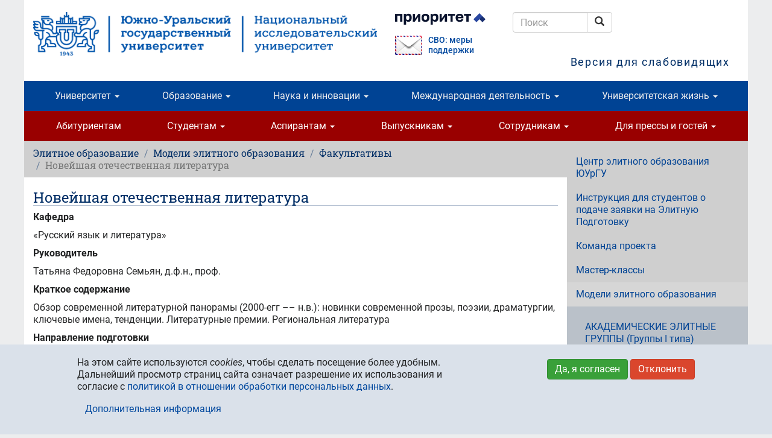

--- FILE ---
content_type: text/html; charset=utf-8
request_url: https://www.susu.ru/ru/elitnoe-obrazovanie/modeli-elitnogo-obrazovaniya/fakultativy/noveyshaya-otechestvennaya-literatura
body_size: 24914
content:
<!DOCTYPE html>
<html lang="ru" dir="ltr" prefix="content: http://purl.org/rss/1.0/modules/content/ dc: http://purl.org/dc/terms/ foaf: http://xmlns.com/foaf/0.1/ og: http://ogp.me/ns# rdfs: http://www.w3.org/2000/01/rdf-schema# sioc: http://rdfs.org/sioc/ns# sioct: http://rdfs.org/sioc/types# skos: http://www.w3.org/2004/02/skos/core# xsd: http://www.w3.org/2001/XMLSchema#">
<head>
  <link rel="profile" href="http://www.w3.org/1999/xhtml/vocab" />
  <meta charset="utf-8">
  <meta name="viewport" content="width=device-width, initial-scale=1.0">
  <meta http-equiv="Content-Type" content="text/html; charset=utf-8" />
<link rel="prev" href="/ru/elitnoe-obrazovanie/modeli-elitnogo-obrazovaniya/fakultativy/nemedicinskaya-psihoterapiya" />
<link rel="up" href="/ru/elitnoe-obrazovanie/modeli-elitnogo-obrazovaniya/fakultativy" />
<link rel="next" href="/ru/elitnoe-obrazovanie/modeli-elitnogo-obrazovaniya/fakultativy/obshcheupravlencheskie-navyki" />
<meta name="description" content="Кафедра «Русский язык и литература» Руководитель Татьяна Федоровна Семьян, д.ф.н., проф. Краткое содержание Обзор современной литературной панорамы (2000-егг –– н.в.): новинки современной прозы, поэзии, драматургии, ключевые имена, тенденции. Литературные премии. Региональная литература Направление подготовки Все направления Количество часов 36" />
<meta name="keywords" content="high education, science, research, university, innovations, Chelyabinsk, Russia" />
<meta name="generator" content="~ 220 V, 50 Hz" />
<link rel="canonical" href="https://www.susu.ru/ru/elitnoe-obrazovanie/modeli-elitnogo-obrazovaniya/fakultativy/noveyshaya-otechestvennaya-literatura" />
<link rel="shortlink" href="http://susu.ru/843879" />
<meta name="geo.position" content="55.16;61.37" />
<meta name="geo.placename" content="Chelyabinsk" />
<meta name="geo.region" content="RU-CHE" />
<meta name="icbm" content="55.16, 61.37" />
<meta name="twitter:card" content="summary" />
<meta name="twitter:site" content="@yuurgu" />
<meta name="twitter:url" content="https://susu.ru/843879" />
<meta name="twitter:title" content="Новейшая отечественная литература" />
<meta name="twitter:description" content="Кафедра «Русский язык и литература» Руководитель Татьяна Федоровна Семьян, д.ф.н., проф. Краткое содержание Обзор современной литературной панорамы (2000-егг –– н.в.): новинки современной прозы," />
<link rel="shortcut icon" href="https://www.susu.ru/favicon.ico" type="image/vnd.microsoft.icon" />
<link rel="alternate" hreflang="ar" href="ar" />
<link rel="alternate" hreflang="zh-hans" href="zh" />
<link rel="mask-icon" href="https://www.susu.ru/sites/all/themes/boot2017/icon/site/192-black.svg" color="#004499" />
<link rel="icon" href="https://www.susu.ru/sites/all/themes/boot2017/icon/site/016.png" sizes="16x16" />
<link rel="icon" href="https://www.susu.ru/sites/all/themes/boot2017/icon/site/032.png" sizes="32x32" />
<link rel="icon" href="https://www.susu.ru/sites/all/themes/bootsusu/logo/096.png" sizes="96x96" />
<link rel="icon" href="https://www.susu.ru/sites/all/themes/bootsusu/logo/192.png" sizes="192x192" />
<link rel="apple-touch-icon" href="https://www.susu.ru/sites/all/themes/bootsusu/logo/060.png" />
<link rel="apple-touch-icon" href="https://www.susu.ru/sites/all/themes/bootsusu/logo/072.png" sizes="72x72" />
<link rel="apple-touch-icon" href="https://www.susu.ru/sites/all/themes/bootsusu/logo/076.png" sizes="76x76" />
<link rel="apple-touch-icon" href="https://www.susu.ru/sites/all/themes/bootsusu/logo/114.png" sizes="114x114" />
<link rel="apple-touch-icon" href="https://www.susu.ru/sites/all/themes/bootsusu/logo/120.png" sizes="120x120" />
<link rel="apple-touch-icon" href="https://www.susu.ru/sites/all/themes/bootsusu/logo/144.png" sizes="144x144" />
<link rel="apple-touch-icon" href="https://www.susu.ru/sites/all/themes/bootsusu/logo/152.png" sizes="152x152" />
<link rel="apple-touch-icon" href="https://www.susu.ru/sites/all/themes/bootsusu/logo/180.png" sizes="180x180" />
<link rel="apple-touch-icon-precomposed" href="https://www.susu.ru/sites/all/themes/bootsusu/logo/057.png" />
<link rel="apple-touch-icon-precomposed" href="https://www.susu.ru/sites/all/themes/boot2017/icon/site/072.png" sizes="72x72" />
<link rel="apple-touch-icon-precomposed" href="https://www.susu.ru/sites/all/themes/boot2017/icon/site/076.png" sizes="76x76" />
<link rel="apple-touch-icon-precomposed" href="https://www.susu.ru/sites/all/themes/boot2017/icon/site/114.png" sizes="114x114" />
<link rel="apple-touch-icon-precomposed" href="https://www.susu.ru/sites/all/themes/boot2017/icon/site/120.png" sizes="120x120" />
<link rel="apple-touch-icon-precomposed" href="https://www.susu.ru/sites/all/themes/boot2017/icon/site/144.png" sizes="144x144" />
<link rel="apple-touch-icon-precomposed" href="https://www.susu.ru/sites/all/themes/boot2017/icon/site/152.png" sizes="152x152" />
<link rel="apple-touch-icon-precomposed" href="https://www.susu.ru/sites/all/themes/boot2017/icon/site/180.png" sizes="180x180" />
  <title>Новейшая отечественная литература - Южно-Уральский государственный университет</title>
  <link type="text/css" rel="stylesheet" href="https://www.susu.ru/sites/default/files/css/css_lQaZfjVpwP_oGNqdtWCSpJT1EMqXdMiU84ekLLxQnc4.css" media="all" />
<link type="text/css" rel="stylesheet" href="https://www.susu.ru/sites/default/files/css/css_DHcXHPYBSjIVaCQZEG4ZlpLkvslnFlBCnQUCzlbRBio.css" media="all" />
<link type="text/css" rel="stylesheet" href="https://www.susu.ru/sites/default/files/css/css_f4oD-sy7Z6vywtS-ueoEM8OIk-O4e-ri0UdBE9tVaHM.css" media="all" />
<link type="text/css" rel="stylesheet" href="https://www.susu.ru/sites/default/files/css/css_rQu2Dv2wxLQc25eOUFNHko0lgPCVbOc9SsnVY7Ue3pA.css" media="all" />
<link type="text/css" rel="stylesheet" href="https://www.susu.ru/sites/default/files/css/css_1YXKnJ06as2kmsI21wmuviHg2OrKhKBWvIU0NDRUP1c.css" media="all" />
  <link rel="search" href="/opensearch.xml" title="Поиск - Южно-Уральский государственный университет" type="application/opensearchdescription+xml">
  <!-- HTML5 element / Media queries support for IE6-8 -->
  <!--[if lt IE 9]>
    <script src="/sites/all/themes/boot2017/js/html5shiv.min.js"></script>
    <script src="/sites/all/themes/boot2017/js/respond.min.js"></script>
  <![endif]-->
  <script src="https://www.susu.ru/sites/all/modules/contrib/jquery_update/replace/jquery/1.10/jquery.min.js?v=1.10.2"></script>
<script src="https://www.susu.ru/misc/jquery-extend-3.4.0.js?v=1.10.2"></script>
<script src="https://www.susu.ru/misc/jquery-html-prefilter-3.5.0-backport.js?v=1.10.2"></script>
<script src="https://www.susu.ru/misc/jquery.once.js?v=1.2"></script>
<script src="https://www.susu.ru/misc/drupal.js?t995jg"></script>
<script src="https://www.susu.ru/sites/all/modules/contrib/jquery_update/replace/ui/ui/minified/jquery.ui.core.min.js?v=1.10.2"></script>
<script src="https://www.susu.ru/sites/all/modules/contrib/jquery_update/replace/ui/external/jquery.cookie.js?v=67fb34f6a866c40d0570"></script>
<script src="https://www.susu.ru/sites/all/modules/contrib/jquery_update/replace/misc/jquery.form.min.js?v=2.69"></script>
<script src="https://www.susu.ru/misc/ajax.js?v=7.88"></script>
<script src="https://www.susu.ru/sites/all/modules/contrib/jquery_update/js/jquery_update.js?v=0.0.1"></script>
<script src="https://www.susu.ru/sites/all/modules/custom/video_shortcodes/js/jquery.colorbox-min.js?t995jg"></script>
<script src="https://www.susu.ru/sites/default/files/languages/ru_IloXi4NCGBTO1wNUYWdlLMsd42LcFVA3xYa1056ioVQ.js?t995jg"></script>
<script src="https://www.susu.ru/sites/all/libraries/colorbox/jquery.colorbox.js?t995jg"></script>
<script src="https://www.susu.ru/sites/all/modules/colorbox/js/colorbox.js?t995jg"></script>
<script src="https://www.susu.ru/sites/all/modules/colorbox/js/colorbox_load.js?t995jg"></script>
<script src="https://www.susu.ru/sites/all/modules/colorbox/js/colorbox_inline.js?t995jg"></script>
<script src="https://www.susu.ru/sites/all/modules/contrib/geo_filter/geo_filter.js?t995jg"></script>
<script src="https://www.susu.ru/sites/all/modules/contrib/typo/js/typo.template.js?t995jg"></script>
<script src="https://www.susu.ru/sites/all/modules/contrib/typo/js/typo.selection.js?t995jg"></script>
<script src="https://www.susu.ru/sites/all/modules/contrib/typo/js/typo.js?t995jg"></script>
<script src="https://www.susu.ru/sites/all/themes/bootstrap/js/misc/_progress.js?v=7.88"></script>
<script src="https://www.susu.ru/sites/all/modules/ctools/js/modal.js?t995jg"></script>
<script src="https://www.susu.ru/sites/all/themes/boot2017/bootstrap/js/affix.js?t995jg"></script>
<script src="https://www.susu.ru/sites/all/themes/boot2017/bootstrap/js/alert.js?t995jg"></script>
<script src="https://www.susu.ru/sites/all/themes/boot2017/bootstrap/js/button.js?t995jg"></script>
<script src="https://www.susu.ru/sites/all/themes/boot2017/bootstrap/js/carousel.js?t995jg"></script>
<script src="https://www.susu.ru/sites/all/themes/boot2017/bootstrap/js/collapse.js?t995jg"></script>
<script src="https://www.susu.ru/sites/all/themes/boot2017/bootstrap/js/dropdown.js?t995jg"></script>
<script src="https://www.susu.ru/sites/all/themes/boot2017/bootstrap/js/modal.js?t995jg"></script>
<script src="https://www.susu.ru/sites/all/themes/boot2017/bootstrap/js/tooltip.js?t995jg"></script>
<script src="https://www.susu.ru/sites/all/themes/boot2017/bootstrap/js/popover.js?t995jg"></script>
<script src="https://www.susu.ru/sites/all/themes/boot2017/bootstrap/js/scrollspy.js?t995jg"></script>
<script src="https://www.susu.ru/sites/all/themes/boot2017/bootstrap/js/tab.js?t995jg"></script>
<script src="https://www.susu.ru/sites/all/themes/boot2017/bootstrap/js/transition.js?t995jg"></script>
<script src="https://www.susu.ru/sites/all/themes/boot2017/js/jquery.mobile.custom.min.js?t995jg"></script>
<script src="https://www.susu.ru/sites/all/themes/boot2017/js/swipe-front.js?t995jg"></script>
<script src="https://www.susu.ru/sites/all/themes/boot2017/js/prevent-empty-search.js?t995jg"></script>
<script src="https://www.susu.ru/sites/all/themes/boot2017/js/first-word-uppercase.js?t995jg"></script>
<script src="https://www.susu.ru/sites/all/themes/boot2017/js/detect-flash.js?t995jg"></script>
<script src="https://www.susu.ru/sites/all/themes/boot2017/js/gtm.js?t995jg"></script>
<script src="https://www.susu.ru/sites/all/themes/boot2017/js/a11y.js?t995jg"></script>
<script src="https://www.susu.ru/sites/all/themes/bootstrap/js/modules/ctools/js/modal.js?t995jg"></script>
<script src="https://www.susu.ru/sites/all/themes/bootstrap/js/misc/ajax.js?t995jg"></script>
<script>jQuery.extend(Drupal.settings, {"basePath":"\/","pathPrefix":"ru\/","setHasJsCookie":0,"ajaxPageState":{"theme":"boot2017","theme_token":"pECZhaxPm_xEMp7ghKcWqnCpb_EjKqE5olCYin5sjxo","jquery_version":"1.10","js":{"0":1,"sites\/all\/modules\/contrib\/eu_cookie_compliance\/js\/eu_cookie_compliance.js":1,"sites\/all\/themes\/bootstrap\/js\/bootstrap.js":1,"sites\/all\/modules\/contrib\/jquery_update\/replace\/jquery\/1.10\/jquery.min.js":1,"misc\/jquery-extend-3.4.0.js":1,"misc\/jquery-html-prefilter-3.5.0-backport.js":1,"misc\/jquery.once.js":1,"misc\/drupal.js":1,"sites\/all\/modules\/contrib\/jquery_update\/replace\/ui\/ui\/minified\/jquery.ui.core.min.js":1,"sites\/all\/modules\/contrib\/jquery_update\/replace\/ui\/external\/jquery.cookie.js":1,"sites\/all\/modules\/contrib\/jquery_update\/replace\/misc\/jquery.form.min.js":1,"misc\/ajax.js":1,"sites\/all\/modules\/contrib\/jquery_update\/js\/jquery_update.js":1,"sites\/all\/modules\/custom\/video_shortcodes\/js\/jquery.colorbox-min.js":1,"public:\/\/languages\/ru_IloXi4NCGBTO1wNUYWdlLMsd42LcFVA3xYa1056ioVQ.js":1,"sites\/all\/libraries\/colorbox\/jquery.colorbox.js":1,"sites\/all\/modules\/colorbox\/js\/colorbox.js":1,"sites\/all\/modules\/colorbox\/js\/colorbox_load.js":1,"sites\/all\/modules\/colorbox\/js\/colorbox_inline.js":1,"sites\/all\/modules\/contrib\/geo_filter\/geo_filter.js":1,"sites\/all\/modules\/contrib\/typo\/js\/typo.template.js":1,"sites\/all\/modules\/contrib\/typo\/js\/typo.selection.js":1,"sites\/all\/modules\/contrib\/typo\/js\/typo.js":1,"sites\/all\/themes\/bootstrap\/js\/misc\/_progress.js":1,"sites\/all\/modules\/ctools\/js\/modal.js":1,"sites\/all\/themes\/boot2017\/bootstrap\/js\/affix.js":1,"sites\/all\/themes\/boot2017\/bootstrap\/js\/alert.js":1,"sites\/all\/themes\/boot2017\/bootstrap\/js\/button.js":1,"sites\/all\/themes\/boot2017\/bootstrap\/js\/carousel.js":1,"sites\/all\/themes\/boot2017\/bootstrap\/js\/collapse.js":1,"sites\/all\/themes\/boot2017\/bootstrap\/js\/dropdown.js":1,"sites\/all\/themes\/boot2017\/bootstrap\/js\/modal.js":1,"sites\/all\/themes\/boot2017\/bootstrap\/js\/tooltip.js":1,"sites\/all\/themes\/boot2017\/bootstrap\/js\/popover.js":1,"sites\/all\/themes\/boot2017\/bootstrap\/js\/scrollspy.js":1,"sites\/all\/themes\/boot2017\/bootstrap\/js\/tab.js":1,"sites\/all\/themes\/boot2017\/bootstrap\/js\/transition.js":1,"sites\/all\/themes\/boot2017\/js\/jquery.mobile.custom.min.js":1,"sites\/all\/themes\/boot2017\/js\/swipe-front.js":1,"sites\/all\/themes\/boot2017\/js\/prevent-empty-search.js":1,"sites\/all\/themes\/boot2017\/js\/first-word-uppercase.js":1,"sites\/all\/themes\/boot2017\/js\/detect-flash.js":1,"sites\/all\/themes\/boot2017\/js\/gtm.js":1,"sites\/all\/themes\/boot2017\/js\/a11y.js":1,"sites\/all\/themes\/bootstrap\/js\/modules\/ctools\/js\/modal.js":1,"sites\/all\/themes\/bootstrap\/js\/misc\/ajax.js":1},"css":{"modules\/system\/system.base.css":1,"misc\/ui\/jquery.ui.core.css":1,"misc\/ui\/jquery.ui.theme.css":1,"sites\/all\/modules\/contrib\/calendar\/css\/calendar_multiday.css":1,"sites\/all\/modules\/columns_filter\/columns_filter.css":1,"modules\/field\/theme\/field.css":1,"modules\/node\/node.css":1,"sites\/all\/modules\/views\/css\/views.css":1,"sites\/all\/modules\/ckeditor\/css\/ckeditor.css":1,"sites\/all\/libraries\/colorbox\/example1\/colorbox.css":1,"sites\/all\/modules\/ctools\/css\/ctools.css":1,"sites\/all\/modules\/sphinxdrupal\/sphinxdrupal.css":1,"modules\/locale\/locale.css":1,"sites\/all\/modules\/contrib\/eu_cookie_compliance\/css\/eu_cookie_compliance.bare.css":1,"sites\/all\/modules\/contrib\/typo\/css\/typo.css":1,"sites\/all\/modules\/ctools\/css\/modal.css":1,"sites\/all\/themes\/boot2017\/css\/style.css":1}},"colorbox":{"transition":"elastic","speed":"350","opacity":"0.80","slideshow":false,"slideshowAuto":true,"slideshowSpeed":"2500","slideshowStart":"start slideshow","slideshowStop":"stop slideshow","current":"{current} of {total}","previous":"\u2190","next":"\u2192","close":"\u00d7","overlayClose":true,"returnFocus":true,"maxWidth":"100%","maxHeight":"100%","initialWidth":"300","initialHeight":"100","fixed":true,"scrolling":false,"mobiledetect":true,"mobiledevicewidth":"480px","file_public_path":"\/sites\/default\/files","specificPagesDefaultValue":"admin*\nimagebrowser*\nimg_assist*\nimce*\nnode\/add\/*\nnode\/*\/edit\nprint\/*\nprintpdf\/*\nsystem\/ajax\nsystem\/ajax\/*"},"eu_cookie_compliance":{"cookie_policy_version":"1.0.0","popup_enabled":1,"popup_agreed_enabled":0,"popup_hide_agreed":0,"popup_clicking_confirmation":false,"popup_scrolling_confirmation":false,"popup_html_info":"\u003Cdiv class=\u0022eu-cookie-compliance-banner eu-cookie-compliance-banner-info eu-cookie-compliance-banner--opt-in\u0022\u003E\n  \u003Cdiv class=\u0022popup-content info\u0022\u003E\n    \u003Cdiv id=\u0022popup-text\u0022\u003E\n      \u003Cp\u003E\u041d\u0430 \u044d\u0442\u043e\u043c \u0441\u0430\u0439\u0442\u0435 \u0438\u0441\u043f\u043e\u043b\u044c\u0437\u0443\u044e\u0442\u0441\u044f \u003Cem\u003Ecookies\u003C\/em\u003E, \u0447\u0442\u043e\u0431\u044b \u0441\u0434\u0435\u043b\u0430\u0442\u044c \u043f\u043e\u0441\u0435\u0449\u0435\u043d\u0438\u0435 \u0431\u043e\u043b\u0435\u0435 \u0443\u0434\u043e\u0431\u043d\u044b\u043c. \u0414\u0430\u043b\u044c\u043d\u0435\u0439\u0448\u0438\u0439 \u043f\u0440\u043e\u0441\u043c\u043e\u0442\u0440 \u0441\u0442\u0440\u0430\u043d\u0438\u0446 \u0441\u0430\u0439\u0442\u0430 \u043e\u0437\u043d\u0430\u0447\u0430\u0435\u0442 \u0440\u0430\u0437\u0440\u0435\u0448\u0435\u043d\u0438\u0435 \u0438\u0445 \u0438\u0441\u043f\u043e\u043b\u044c\u0437\u043e\u0432\u0430\u043d\u0438\u044f \u0438 \u0441\u043e\u0433\u043b\u0430\u0441\u0438\u0435 \u0441 \u003Ca href=\u0022\/sites\/default\/files\/book\/politika_pdn.pdf\u0022\u003E\u043f\u043e\u043b\u0438\u0442\u0438\u043a\u043e\u0439 \u0432 \u043e\u0442\u043d\u043e\u0448\u0435\u043d\u0438\u0438 \u043e\u0431\u0440\u0430\u0431\u043e\u0442\u043a\u0438 \u043f\u0435\u0440\u0441\u043e\u043d\u0430\u043b\u044c\u043d\u044b\u0445 \u0434\u0430\u043d\u043d\u044b\u0445\u003C\/a\u003E.\u003C\/p\u003E              \u003Cbutton type=\u0022button\u0022 class=\u0022find-more-button eu-cookie-compliance-more-button\u0022\u003E\u0414\u043e\u043f\u043e\u043b\u043d\u0438\u0442\u0435\u043b\u044c\u043d\u0430\u044f \u0438\u043d\u0444\u043e\u0440\u043c\u0430\u0446\u0438\u044f\u003C\/button\u003E\n          \u003C\/div\u003E\n    \n    \u003Cdiv id=\u0022popup-buttons\u0022 class=\u0022\u0022\u003E\n      \u003Cbutton type=\u0022button\u0022 class=\u0022agree-button eu-cookie-compliance-secondary-button\u0022\u003E\u0414\u0430, \u044f \u0441\u043e\u0433\u043b\u0430\u0441\u0435\u043d\u003C\/button\u003E\n              \u003Cbutton type=\u0022button\u0022 class=\u0022decline-button eu-cookie-compliance-default-button\u0022 \u003E\u041e\u0442\u043a\u043b\u043e\u043d\u0438\u0442\u044c\u003C\/button\u003E\n          \u003C\/div\u003E\n  \u003C\/div\u003E\n\u003C\/div\u003E","use_mobile_message":false,"mobile_popup_html_info":"\u003Cdiv class=\u0022eu-cookie-compliance-banner eu-cookie-compliance-banner-info eu-cookie-compliance-banner--opt-in\u0022\u003E\n  \u003Cdiv class=\u0022popup-content info\u0022\u003E\n    \u003Cdiv id=\u0022popup-text\u0022\u003E\n                    \u003Cbutton type=\u0022button\u0022 class=\u0022find-more-button eu-cookie-compliance-more-button\u0022\u003E\u0414\u043e\u043f\u043e\u043b\u043d\u0438\u0442\u0435\u043b\u044c\u043d\u0430\u044f \u0438\u043d\u0444\u043e\u0440\u043c\u0430\u0446\u0438\u044f\u003C\/button\u003E\n          \u003C\/div\u003E\n    \n    \u003Cdiv id=\u0022popup-buttons\u0022 class=\u0022\u0022\u003E\n      \u003Cbutton type=\u0022button\u0022 class=\u0022agree-button eu-cookie-compliance-secondary-button\u0022\u003E\u0414\u0430, \u044f \u0441\u043e\u0433\u043b\u0430\u0441\u0435\u043d\u003C\/button\u003E\n              \u003Cbutton type=\u0022button\u0022 class=\u0022decline-button eu-cookie-compliance-default-button\u0022 \u003E\u041e\u0442\u043a\u043b\u043e\u043d\u0438\u0442\u044c\u003C\/button\u003E\n          \u003C\/div\u003E\n  \u003C\/div\u003E\n\u003C\/div\u003E\n","mobile_breakpoint":"768","popup_html_agreed":"\u003Cdiv\u003E\n  \u003Cdiv class=\u0022popup-content agreed\u0022\u003E\n    \u003Cdiv id=\u0022popup-text\u0022\u003E\n      \u003Cp\u003E\u0026lt;h2\u0026gt;Thank you for accepting cookies\u0026lt;\/h2\u0026gt;\u0026lt;p\u0026gt;You can now hide this message or find out more about cookies.\u0026lt;\/p\u0026gt;\u003C\/p\u003E\n    \u003C\/div\u003E\n    \u003Cdiv id=\u0022popup-buttons\u0022\u003E\n      \u003Cbutton type=\u0022button\u0022 class=\u0022hide-popup-button eu-cookie-compliance-hide-button\u0022\u003E\u0421\u043a\u0440\u044b\u0442\u044c\u003C\/button\u003E\n              \u003Cbutton type=\u0022button\u0022 class=\u0022find-more-button eu-cookie-compliance-more-button-thank-you\u0022 \u003E\u0411\u043e\u043b\u044c\u0448\u0435 \u0438\u043d\u0444\u043e\u0440\u043c\u0430\u0446\u0438\u0438\u003C\/button\u003E\n          \u003C\/div\u003E\n  \u003C\/div\u003E\n\u003C\/div\u003E","popup_use_bare_css":1,"popup_height":"auto","popup_width":0,"popup_delay":1000,"popup_link":"https:\/\/www.susu.ru\/sites\/default\/files\/book\/politika_pdn.pdf","popup_link_new_window":1,"popup_position":null,"fixed_top_position":1,"popup_language":"ru","store_consent":false,"better_support_for_screen_readers":0,"reload_page":0,"domain":"","domain_all_sites":0,"popup_eu_only_js":0,"cookie_lifetime":"365","cookie_session":false,"disagree_do_not_show_popup":0,"method":"opt_in","allowed_cookies":"","withdraw_markup":"\u003Cbutton type=\u0022button\u0022 class=\u0022eu-cookie-withdraw-tab\u0022\u003E\u041d\u0430\u0441\u0442\u0440\u043e\u0439\u043a\u0438 \u043f\u0440\u0438\u0432\u0430\u0442\u043d\u043e\u0441\u0442\u0438\u003C\/button\u003E\n\u003Cdiv class=\u0022eu-cookie-withdraw-banner\u0022\u003E\n  \u003Cdiv class=\u0022popup-content info\u0022\u003E\n    \u003Cdiv id=\u0022popup-text\u0022\u003E\n      \u003Cp\u003E\u0026lt;h2\u0026gt;We use cookies on this site to enhance your user experience\u0026lt;\/h2\u0026gt;\u0026lt;p\u0026gt;You have given your consent for us to set cookies.\u0026lt;\/p\u0026gt;\u003C\/p\u003E\n    \u003C\/div\u003E\n    \u003Cdiv id=\u0022popup-buttons\u0022\u003E\n      \u003Cbutton type=\u0022button\u0022 class=\u0022eu-cookie-withdraw-button\u0022\u003EWithdraw consent\u003C\/button\u003E\n    \u003C\/div\u003E\n  \u003C\/div\u003E\n\u003C\/div\u003E\n","withdraw_enabled":false,"withdraw_button_on_info_popup":0,"cookie_categories":[],"cookie_categories_details":[],"enable_save_preferences_button":1,"cookie_name":"","cookie_value_disagreed":"0","cookie_value_agreed_show_thank_you":"1","cookie_value_agreed":"2","containing_element":"body","automatic_cookies_removal":""},"typo":{"max_chars":300},"CToolsModal":{"loadingText":"\u0417\u0430\u0433\u0440\u0443\u0437\u043a\u0430...","closeText":"\u0417\u0430\u043a\u0440\u044b\u0442\u044c \u043e\u043a\u043d\u043e","closeImage":"\u003Cimg typeof=\u0022foaf:Image\u0022 class=\u0022img-responsive\u0022 src=\u0022https:\/\/www.susu.ru\/sites\/all\/modules\/ctools\/images\/icon-close-window.png\u0022 alt=\u0022\u0417\u0430\u043a\u0440\u044b\u0442\u044c \u043e\u043a\u043d\u043e\u0022 title=\u0022\u0417\u0430\u043a\u0440\u044b\u0442\u044c \u043e\u043a\u043d\u043e\u0022 \/\u003E","throbber":"\u003Cimg typeof=\u0022foaf:Image\u0022 class=\u0022img-responsive\u0022 src=\u0022https:\/\/www.susu.ru\/sites\/all\/modules\/ctools\/images\/throbber.gif\u0022 alt=\u0022\u0417\u0430\u0433\u0440\u0443\u0437\u043a\u0430\u0022 title=\u0022\u0417\u0430\u0433\u0440\u0443\u0437\u043a\u0430...\u0022 \/\u003E"},"TypoModal":{"loadingText":"\u0421\u043e\u043e\u0431\u0449\u0438\u0442\u044c \u043e\u0431\u00a0\u043e\u0448\u0438\u0431\u043a\u0435","closeText":"\u0437\u0430\u043a\u0440\u044b\u0442\u044c","closeImage":"","throbber":"\u003Cimg typeof=\u0022foaf:Image\u0022 class=\u0022img-responsive\u0022 src=\u0022https:\/\/www.susu.ru\/sites\/all\/modules\/ctools\/images\/throbber.gif\u0022 alt=\u0022\u0417\u0430\u0433\u0440\u0443\u0437\u043a\u0430\u0022 title=\u0022\u0417\u0430\u0433\u0440\u0443\u0437\u043a\u0430...\u0022 \/\u003E","modalTheme":"TypoModalDialog","animation":"show","animationSpeed":"fast","modalSize":{"type":"scale","width":"560px","height":"250px","addWidth":0,"addHeight":0,"contentRight":25,"contentBottom":45},"modalOptions":{"opacity":0.55,"background":"#000"}},"ajax":{"edit-send-typo-report":{"callback":"_typo_save_report","wrapper":"typo-report-result","method":"append","effect":"fade","event":"mousedown","keypress":true,"prevent":"click","url":"\/ru\/system\/ajax","submit":{"_triggering_element_name":"op","_triggering_element_value":"\u0421\u043e\u043e\u0431\u0449\u0438\u0442\u044c \u043e\u0431\u00a0\u043e\u0448\u0438\u0431\u043a\u0435"}}},"urlIsAjaxTrusted":{"\/ru\/system\/ajax":true,"\/ru\/elitnoe-obrazovanie\/modeli-elitnogo-obrazovaniya\/fakultativy\/noveyshaya-otechestvennaya-literatura":true},"bootstrap":{"anchorsFix":"0","anchorsSmoothScrolling":"0","formHasError":1,"popoverEnabled":1,"popoverOptions":{"animation":1,"html":0,"placement":"right","selector":"","trigger":"click","triggerAutoclose":1,"title":"","content":"","delay":0,"container":"body"},"tooltipEnabled":1,"tooltipOptions":{"animation":1,"html":0,"placement":"auto left","selector":"","trigger":"hover focus","delay":0,"container":"body"}}});</script>
</head>
<body class="host-www_susu_ru html not-front not-logged-in one-sidebar sidebar-second page-node page-node- page-node-843879 node-type-book i18n-ru">
  <div id="skip-link">
    <a href="#main-content" class="element-invisible element-focusable">Перейти к основному содержанию</a>
  </div>
    <header role="banner" class="container">
  <div class="logo-name">
          <a class="logo" href="/ru" title="Южно-Уральский государственный университет - Главная"><img src="/sites/all/themes/boot2017/logo/ru/wider/2400.png" alt="Южно-Уральский государственный университет (национальный исследовательский университет)" class="visible-print-block"><img src="/sites/all/themes/boot2017/logo/ru/wider/2400.png" alt="Южно-Уральский государственный университет (национальный исследовательский университет)" class="hidden-xs hidden-sm hidden-print"><img src="/sites/all/themes/boot2017/logo/ru/short/290.png" alt="Южно-Уральский государственный университет" class="visible-xs-block hidden-print"><img src="/sites/all/themes/boot2017/logo/ru/wide/1170.png" alt="Южно-Уральский государственный университет" class="visible-sm-block hidden-print"></a>
                <div class="header-navigation">
    <section id="block-block-19" class="block block-block clearfix">

      
  <p><a class="logo-prioritet" href="https://www.susu.ru/ru/v-programme-prioritet-2030" target="_blank"><img alt="Программа «Приоритет 2030»" class="visible-sm-block" src="/sites/all/themes/boot2017/logo/ru/prioritet-ru.png" style="width:150px;"> <img alt="Программа «Приоритет 2030»" class="hidden-xs hidden-sm" src="/sites/all/themes/boot2017/logo/ru/prioritet-md.png" style="width:150px;"> </a></p>
<p class="svo" style="display: flex; flex-direction: row; font-size: 90%; font-weight: 500; align-items: center; justify-content: flex-start; margin:0; line-height: 1.2;"><a href="https://www.susu.ru/ru/feedback-svo" style="padding-right:10px"><img alt="СВО: меры поддержки" class="visible-sm-block" src="/sites/all/themes/boot2017/logo/ru/mail-svo.png" style="width:45px;"><img alt="Программа «Приоритет 2030»" class="hidden-xs hidden-sm" src="/sites/all/themes/boot2017/logo/ru/mail-svo.png" style="width:45px;"></a><a class="svo" href="https://www.susu.ru/ru/feedback-svo">СВО: меры поддержки</a></p>

<!--<p><a class="priem" href="https://abit.susu.ru/" target="_blank"><img alt="Приём 2023" class="visible-sm-block" src="/sites/all/themes/boot2017/logo/ru/priem-2023-sm.png" style="width:120px;"> <img alt="Приём 2023" class="hidden-xs hidden-sm" src="/sites/all/themes/boot2017/logo/ru/priem-2023-md.png" style="width:130px;"> </a></p>-->
</section>
<section id="block-sphinxdrupal-sphinxdrupal" class="block block-sphinxdrupal clearfix">

      
  <form class="form-search content-search" action="/ru/elitnoe-obrazovanie/modeli-elitnogo-obrazovaniya/fakultativy/noveyshaya-otechestvennaya-literatura" method="post" id="sphinxdrupal-search-box" accept-charset="UTF-8"><div><div class="container-inline"><div class="input-group"><input title="Введите ключевые слова для поиска." placeholder="Поиск" class="form-control form-text" type="text" id="edit-keywords" name="keywords" value="" size="15" maxlength="128" /><span class="input-group-btn"><button type="submit" class="btn btn-default"><span class="icon glyphicon glyphicon-search" aria-hidden="true"></span>
<span class="sr-only">Поиск</span></button></span></div><button class="element-invisible btn btn-primary form-submit" type="submit" id="edit-submit" name="op" value="Поиск">Поиск</button>
</div><input type="hidden" name="form_build_id" value="form-3tvic7fDFwaNR4d413qv4kjK5PcP1FmaA2xx0aLliTs" />
<input type="hidden" name="form_id" value="sphinxdrupal_search_box" />
</div></form>
</section>
<section id="block-locale-language" class="block block-locale clearfix">

      
  <ul class="language-switcher-locale-url"><li class="ru first active"><a href="/ru/elitnoe-obrazovanie/modeli-elitnogo-obrazovaniya/fakultativy/noveyshaya-otechestvennaya-literatura" class="language-link active" xml:lang="ru">Русский</a></li>
<li class="en"><span class="language-link locale-untranslated" xml:lang="en">English</span></li>
<li class="ar"><span class="language-link locale-untranslated" xml:lang="ar">العربية</span></li>
<li class="zh-hans last"><span class="language-link locale-untranslated" xml:lang="zh-hans">简体中文</span></li>
</ul>
</section>
      <a data-toggle="collapse" data-target="#a11y"
        aria-expanded="true" aria-controls="a11y"
        id="a11y-link" itemprop="copy">Версия для слабовидящих</a>
  </div>
      </div>
  <div id="a11y" class="collapse" aria-labelledby="a11y-link">
    <div class="row">
      <div class="col-sm-3 col-sm-offset-9">
        <button type="button" class="btn btn-default" id="btn-RESET"
          title="Сбросить настройки доступности — вернуться к обычной версии">Обычная версия</button>
      </div>
      <div class="col-sm-3">
        <label for="group-size">Размер шрифта</label>
        <div class="btn-group" role="group" aria-label="Размер шрифта" id="group-size">
          <button type="button" class="btn btn-default" id="btn-size-large" title="Большой">Б</button>
          <button type="button" class="btn btn-default" id="btn-size-medium" title="Средний">С</button>
          <button type="button" class="btn btn-default" id="btn-size-normal" title="Маленький">М</button>
        </div>
      </div>
      <div class="col-sm-3">
        <label for="group-spacing">Межбуквенный интервал</label>
        <div class="btn-group" role="group" aria-label="" id="group-spacing">
          <button type="button" class="btn btn-default" id="btn-spacing-wide">Большой</button>
          <button type="button" class="btn btn-default" id="btn-spacing-normal">Нормальный</button>
        </div>
      </div>
      <div class="col-sm-3">
        <label for="group-family">Семейство шрифтов</label>
        <div class="btn-group" role="group" aria-label="Семейство шрифтов" id="group-family">
          <button type="button" class="btn btn-default" id="btn-family-serif">С засечками</button>
          <button type="button" class="btn btn-default" id="btn-family-normal">Без засечек</button>
        </div>
      </div>
      <div class="col-sm-3">
        <label for="group-color">Цвет</label>
        <div class="btn-group" role="group" aria-label="Цвет" id="group-color">
          <button type="button" class="btn btn-default" id="btn-color-black" title="Чёрный">Ч</button>
          <button type="button" class="btn btn-default" id="btn-color-white" title="Белый">Б</button>
          <button type="button" class="btn btn-default" id="btn-color-normal" title="Нормальный">Н</button>
        </div>
      </div>
    </div>
  </div>

      <div class="navbar navbar-default row">
      <div class="navbar-header">
        <!-- .btn-navbar is used as the toggle for collapsed navbar content -->
        <button type="button" class="navbar-toggle" data-toggle="collapse" data-target="#primary-collapsed">
          <span class="sr-only">Toggle navigation</span>
          <span class="icon-bar"></span>
          <span class="icon-bar"></span>
          <span class="icon-bar"></span>
        </button>
      </div>
      <div class="navbar-collapse collapse" id="primary-collapsed">
        <nav role="navigation">
          <ul class="menu nav navbar-nav"><li class="first expanded menu-item-8935 dropdown"><a href="https://www.susu.ru/ru/universitet" title="" data-target="#" class="dropdown-toggle" data-toggle="dropdown">Университет <span class="caret"></span></a><ul class="dropdown-menu"><li class="first collapsed menu-item-8224"><a href="/ru/university/official">Сведения об образовательной организации</a></li>
<li class="collapsed menu-item-14455"><a href="/ru/universitet/organy-upravleniya-universitetom">Органы управления университетом</a></li>
<li class="leaf menu-item-15935"><a href="/ru/employee" title="">Научно-педагогический состав</a></li>
<li class="leaf menu-item-8834"><a href="/ru/university/our-susu">Наш ЮУрГУ</a></li>
<li class="collapsed menu-item-13587"><a href="/ru/structure">Cтруктура вуза</a></li>
<li class="leaf menu-item-14497"><a href="/ru/partners">Партнеры</a></li>
<li class="leaf menu-item-8831"><a href="/ru/university/rq">Реквизиты</a></li>
<li class="leaf menu-item-7303"><a href="/ru/contacts">Контакты</a></li>
<li class="last leaf menu-item-17838"><a href="https://www.susu.ru/ru/v-programme-prioritet-2030" title="">ЮУрГУ в программе «Приоритет 2030»</a></li>
</ul></li>
<li class="expanded menu-item-4737 dropdown"><a href="https://www.susu.ru/ru/obrazovanie" title="" data-target="#" class="dropdown-toggle" data-toggle="dropdown">Образование <span class="caret"></span></a><ul class="dropdown-menu"><li class="first leaf menu-item-18322"><a href="https://www.susu.ru/ru/about/official/plans" title="">Образовательные программы</a></li>
<li class="leaf menu-item-8855"><a href="https://iodo.susu.ru/#sreda" title="Система дистанционного образования ЮУрГУ">Дистанционное образование</a></li>
<li class="leaf menu-item-14872"><a href="https://cio.susu.ru/" title="">Инклюзивное образование</a></li>
<li class="leaf menu-item-9350"><a href="/ru/education/additional-education">Дополнительное образование</a></li>
<li class="leaf menu-item-13230"><a href="/ru/raspisanie-zanyatiy">Расписание занятий</a></li>
<li class="leaf menu-item-18183"><a href="/ru/celevoe-obuchenie">Целевое обучение</a></li>
<li class="leaf menu-item-18233"><a href="https://engineers2030.susu.ru/" title="">Передовая инженерная школа «Сердце Урала»</a></li>
<li class="leaf menu-item-18274"><a href="https://fablab.susu.ru/" title="">FABLAB ЮУрГУ</a></li>
<li class="leaf menu-item-18313"><a href="https://ietn.susu.ru/virtum/" title="">Центр «ВиртУм»</a></li>
<li class="last leaf menu-item-18315"><a href="https://it.susu.ru/" title="">Центр «Цифровой Урал»</a></li>
</ul></li>
<li class="expanded menu-item-8843 dropdown"><a href="https://www.susu.ru/ru/nauka-i-innovacii" title="" data-target="#" class="dropdown-toggle" data-toggle="dropdown">Наука и инновации <span class="caret"></span></a><ul class="dropdown-menu"><li class="first leaf menu-item-18059"><a href="/ru/nauka-i-innovacii/dostizheniya-v-nauke-i-innovaciyah">Достижения в науке и инновациях</a></li>
<li class="leaf menu-item-4739"><a href="/ru/science/research" title="информация о научных исследованиях">Научная деятельность</a></li>
<li class="leaf menu-item-18175"><a href="/ru/nauka-i-innovacii/innovacionnaya-struktura">Инновационная структура</a></li>
<li class="leaf menu-item-13486"><a href="/ru/nauka-i-innovacii/nauchnaya-struktura-0">Научная структура</a></li>
<li class="leaf menu-item-18257"><a href="/ru/nauka-i-innovacii/nauchnoe-oborudovanie">Научное оборудование</a></li>
<li class="collapsed menu-item-8868"><a href="/ru/research-and-innovations/dissertation-councils">Диссертационные советы</a></li>
<li class="leaf menu-item-18180"><a href="https://www.susu.ru/ru/nauka-i-innovacii/nauchnaya-struktura/laboratorii" title="">Лаборатории по мегагрантам</a></li>
<li class="leaf menu-item-5033"><a href="/ru/university/departments/control/administrative_departments/unid">Управление научной и инновационной деятельности</a></li>
<li class="leaf menu-item-18090"><a href="/ru/nacionalnyy-proekt-molodyozh-i-deti">Национальный проект «Молодёжь и дети»</a></li>
<li class="leaf menu-item-18305"><a href="/ru/nauka-i-innovacii/centr-razvitiya-promyshlennoy-robototehniki">Центр развития промышленной робототехники</a></li>
<li class="last leaf menu-item-18310"><a href="/ru/proektnyy-ofis/ofis-tehnologicheskogo-liderstva">Офис технологического лидерства</a></li>
</ul></li>
<li class="expanded menu-item-8825 dropdown"><a href="https://www.susu.ru/ru/mezhdunarodnaya-deyatelnost-0" title="" data-target="#" class="dropdown-toggle" data-toggle="dropdown">Международная деятельность <span class="caret"></span></a><ul class="dropdown-menu"><li class="first leaf menu-item-8871"><a href="/ru/international/foreign-students">Иностранным абитуриентам</a></li>
<li class="leaf menu-item-14944"><a href="/ru/mezhdunarodnaya-deyatelnost-0/obuchenie-za-rubezhom">Обучение за рубежом</a></li>
<li class="collapsed menu-item-8875"><a href="/ru/international/international-grants-and-partnership">Международные программы и гранты</a></li>
<li class="leaf menu-item-14470"><a href="/ru/mezhdunarodnaya-deyatelnost-0/upravlenie-mezhdunarodnogo-sotrudnichestva">Управление международного сотрудничества</a></li>
<li class="last leaf menu-item-17715"><a href="/ru/kto-mozhet-vehat-na-territoriyu-rossiyskoy-federacii">Въезд иностранных студентов</a></li>
</ul></li>
<li class="last expanded menu-item-9026 dropdown"><a href="https://www.susu.ru/ru/education/studlife" title="" data-target="#" class="dropdown-toggle" data-toggle="dropdown">Университетская жизнь <span class="caret"></span></a><ul class="dropdown-menu"><li class="first leaf menu-item-17263"><a href="/ru/universitetskaya-zhizn/chto-nuzhno-znat-o-koronaviruse-i-vakcinacii">Что нужно знать о коронавирусе</a></li>
<li class="leaf menu-item-14871"><a href="/ru/education/studlife">Развитие и возможности</a></li>
<li class="leaf menu-item-16121"><a href="/ru/universitetskiy-kampus">Университетский кампус</a></li>
<li class="leaf menu-item-14845"><a href="/ru/universitetskaya-zhizn/smi-universiteta">СМИ Университета</a></li>
<li class="leaf menu-item-15561"><a href="/ru/universitetskaya-zhizn/protivodeystvie-korrupcii">Противодействие коррупции</a></li>
<li class="leaf menu-item-18323"><a href="/ru/universitetskaya-zhizn/antiterror">Антитеррор</a></li>
<li class="last leaf menu-item-14440"><a href="/ru/sites">Сетевые ресурсы домена susu.ru</a></li>
</ul></li>
</ul>        </nav>
      </div>
    </div>
  
  
      <div class="navbar navbar-inverse row">
      <div class="navbar-header">
        <!-- .btn-navbar is used as the toggle for collapsed navbar content -->
        <button type="button" class="navbar-toggle" data-toggle="collapse" data-target="#secondary-collapsed">
          <span class="sr-only">Toggle navigation</span>
          <span class="icon-bar"></span>
          <span class="icon-bar"></span>
          <span class="icon-bar"></span>
        </button>
      </div>
      <div class="navbar-collapse collapse" id="secondary-collapsed">
        <nav role="navigation">
          <ul class="menu nav navbar-nav secondary"><li class="first leaf menu-item-8124"><a href="https://abit.susu.ru/" title="">Абитуриентам</a></li>
<li class="expanded menu-item-4735 dropdown"><a href="/ru/student" title="Информация для студентов" data-target="#" class="dropdown-toggle" data-toggle="dropdown">Студентам <span class="caret"></span></a><ul class="dropdown-menu"><li class="first leaf menu-item-9568"><a href="/ru/student" title="">Информация для студентов</a></li>
<li class="leaf menu-item-13615"><a href="https://univeris.susu.ru/student" title="Личный кабинет студента">Личный кабинет</a></li>
<li class="leaf menu-item-9543"><a href="/ru/lessons" title="">Расписание занятий</a></li>
<li class="leaf menu-item-16739"><a href="/ru/student/studencheskaya-nauchnaya-zhizn">Студенческая научная жизнь</a></li>
<li class="leaf menu-item-15061"><a href="/ru/job">Трудоустройство</a></li>
<li class="leaf menu-item-8826"><a href="/ru/student/session" title="">Расписание сессии</a></li>
<li class="leaf menu-item-18325"><a href="/ru/social-activities">Стипендии и социальная поддержка</a></li>
<li class="leaf menu-item-9012"><a href="http://lib.susu.ru/" title="Научная библиотека ЮУрГУ">Библиотека</a></li>
<li class="leaf menu-item-18191"><a href="/ru/licenziya-i-akkreditaciya">Лицензия и аккредитация</a></li>
<li class="collapsed menu-item-17706"><a href="/ru/vystavka-konferenciya-nauchno-tehnicheskih-i-tvorcheskih-rabot-studentov">Выставка-конференция научно-технических и творческих работ студентов</a></li>
<li class="leaf menu-item-17258"><a href="/ru/student/voinskiy-uchet">Воинский учет</a></li>
<li class="leaf menu-item-18195"><a href="/ru/svo-mery-podderzhki">СВО: меры поддержки</a></li>
<li class="leaf menu-item-17810"><a href="/ru/departments/general-service/hostels">Студенческий городок</a></li>
<li class="leaf menu-item-17837"><a href="/ru/centr-kompetenciy">Центр компетенций</a></li>
<li class="leaf menu-item-17835"><a href="https://pred.susu.ru/" title="">Предпринимательское образование</a></li>
<li class="leaf menu-item-18230"><a href="/ru/informaciya-o-merah-podderzhki-studencheskih-semey">Информация о мерах поддержки студенческих семей</a></li>
<li class="last leaf menu-item-18103"><a href="/ru/platforma-universitetskogo-tehnologicheskogo-predprinimatelstva">Платформа университетского технологического предпринимательства</a></li>
</ul></li>
<li class="expanded menu-item-13341 dropdown"><a href="https://www.susu.ru/ru/link/ssylka-na-aspirantura-doktorantura-soiskatelstvo" title="Информация для аспирантов" data-target="#" class="dropdown-toggle" data-toggle="dropdown">Аспирантам <span class="caret"></span></a><ul class="dropdown-menu"><li class="first leaf menu-item-13342"><a href="/ru/link/aspirantura-doktorantura-soiskatelstvo" title="Информация для аспирантов, докторантов и соискателей">Подготовка научно-педагогических кадров</a></li>
<li class="leaf menu-item-9576"><a href="/ru/education/post-graduate/kontakty" title="Аспирантура, докторантура, соискательство">Контакты</a></li>
<li class="leaf menu-item-14513"><a href="https://univeris.susu.ru/student" title="">Личный кабинет</a></li>
<li class="leaf menu-item-9010"><a href="/ru/research-and-innovations/dissertation-councils" title="">Диссертационные советы</a></li>
<li class="leaf menu-item-9013"><a href="http://lib.susu.ru/" title="Научная библиотека ЮУрГУ">Библиотека</a></li>
<li class="leaf menu-item-17468"><a href="/ru/education/post-graduate/olimpiada-open-doors">Олимпиада Open Doors</a></li>
<li class="last leaf menu-item-12988"><a href="https://vestnik.susu.ru/" title="Вестник Южно-Уральского государственного университета: научный журнал, включающий 17 серий">Вестник ЮУрГУ</a></li>
</ul></li>
<li class="expanded menu-item-15054 dropdown"><a href="/ru/alumni" data-target="#" class="dropdown-toggle" data-toggle="dropdown">Выпускникам <span class="caret"></span></a><ul class="dropdown-menu"><li class="first leaf menu-item-15688"><a href="https://www.susu.ru/ru/alumni" title="">Известные выпускники ЮУрГУ</a></li>
<li class="leaf menu-item-15685"><a href="/ru/alumni/vsemirnaya-associaciya-vypusknikov">Всемирная ассоциация выпускников</a></li>
<li class="last leaf menu-item-15686"><a href="https://www.susu.ru/ru/job" title="">Трудоустройство</a></li>
</ul></li>
<li class="expanded menu-item-6412 dropdown"><a href="/ru/staff" title="Информация для преподавателей и сотрудников" data-target="#" class="dropdown-toggle" data-toggle="dropdown">Сотрудникам <span class="caret"></span></a><ul class="dropdown-menu"><li class="first leaf menu-item-9586"><a href="/ru/staff" title="">Информация для сотрудников</a></li>
<li class="leaf menu-item-15875"><a href="/ru/staff/o-provedenii-konkursa-na-zameshchenie-dolzhnostey-nr">Конкурс на замещение должностей НР</a></li>
<li class="leaf menu-item-15795"><a href="/ru/staff/o-provedenii-konkursa-na-zameshchenie-dolzhnostey-pps">Конкурс на замещение должностей ППС</a></li>
<li class="leaf menu-item-14498"><a href="https://univeris.susu.ru/lk/" title="">Личный кабинет</a></li>
<li class="leaf menu-item-9104"><a href="https://info.susu.ru/" title="База данных приказов и распоряжений ЮУрГУ">Приказы и распоряжения</a></li>
<li class="leaf menu-item-13339"><a href="http://lib.susu.ru/" title="Научная библиотека ЮУрГУ">Библиотека</a></li>
<li class="leaf menu-item-13376"><a href="https://www.susu.ru/ru/university/project-5-100/journals" title="Списки научных журналов с указанием импакт-фактора">Журналы и издательства</a></li>
<li class="leaf menu-item-9569"><a href="https://mail.susu.ru" title="Доступ к корпоративной электронной почте в системе Zimbra">Электронная почта</a></li>
<li class="last leaf menu-item-18231"><a href="/ru/yuzhno-uralskiy-gosudarstvennyy-universitet-v-proekte-5-100/ofis-akademicheskogo-pisma">Офис академического письма</a></li>
</ul></li>
<li class="last expanded menu-item-4880 dropdown"><a href="/ru/upravlenie-marketinga-brendinga-i-strategicheskih-kommunikaciy" data-target="#" class="dropdown-toggle" data-toggle="dropdown">Для прессы и гостей <span class="caret"></span></a><ul class="dropdown-menu"><li class="first leaf menu-item-17313"><a href="/ru/upravlenie-marketinga-brendinga-i-strategicheskih-kommunikaciy/dlya-zhurnalistov">Для журналистов</a></li>
<li class="last leaf menu-item-17311"><a href="/ru/upravlenie-marketinga-brendinga-i-strategicheskih-kommunikaciy/smi-o-nas">СМИ о нас</a></li>
</ul></li>
</ul>        </nav>
      </div>
    </div>
  
</header>

<div class="main-container container">

  <header role="banner" id="page-header">
      </header> <!-- /#page-header -->

  <div class="row content-sidebars">

    
    <section class="content-column col-sm-9">
            <ol class="breadcrumb"><li><a href="/ru/elitnoe-obrazovanie">Элитное образование </a></li>
<li><a href="/ru/elitnoe-obrazovanie/modeli-elitnogo-obrazovaniya">Модели элитного образования</a></li>
<li><a href="/ru/elitnoe-obrazovanie/modeli-elitnogo-obrazovaniya/fakultativy">Факультативы</a></li>
<li class="active">Новейшая отечественная литература</li>
</ol>      <a id="main-content"></a>
                    <h1 class="page-header">Новейшая отечественная литература</h1>
                                                  
                <div class="region region-content">
    <section id="block-system-main" class="block block-system clearfix">

      
  <div id="node-843879" class="node node-book node-full clearfix">

  
  
      
  
  
  <div class="content">
    <div class="field field-name-body field-type-text-with-summary field-label-hidden"><div class="field-items" id="md1"><div class="field-item even"><p><strong>Кафедра</strong></p>

<p>«Русский язык и литература»</p>

<p><strong>Руководитель</strong></p>

<p>Татьяна Федоровна Семьян, д.ф.н., проф.</p>

<p><strong>Краткое содержание</strong></p>

<p>Обзор современной литературной панорамы (2000-егг –– н.в.): новинки современной прозы, поэзии, драматургии, ключевые имена, тенденции. Литературные премии. Региональная литература</p>

<p><strong>Направление подготовки</strong></p>

<p>Все направления</p>

<p><strong>Количество часов</strong></p>

<p>36</p>
</div></div></div><div class="field field-name-field-header-image field-type-image field-label-hidden"><div class="field-items" id="md2"><div class="field-item even"><img itemprop="" typeof="foaf:Image" class="img-responsive" src="https://www.susu.ru/sites/default/files/default_images/common.jpg" alt="" /></div></div></div>  <div id="book-navigation-839719" class="book-navigation">
    <div class="book-toc btn-group pull-right">  <button type="button" class="btn btn-link dropdown-toggle" data-toggle="dropdown"><span class="icon glyphicon glyphicon-list" aria-hidden="true"></span>
 Outline <span class="caret"></span></button><ul class="dropdown-menu" role="menu"><li class="first last expanded menu-item-16858" role="presentation"><a href="/ru/elitnoe-obrazovanie">Элитное образование </a><ul class="dropdown-menu" role="menu"><li class="first expanded menu-item-14451" role="presentation"><a href="/ru/elitnoe-obrazovanie/centr-elitnogo-obrazovaniya">Центр элитного образования ЮУрГУ</a><ul class="dropdown-menu" role="menu"><li class="first leaf menu-item-14466" role="presentation"><a href="/ru/elitnoe-obrazovanie/centr-elitnogo-obrazovaniya/novosti">Новости</a></li>
<li class="leaf menu-item-14467" role="presentation"><a href="/ru/elitnoe-obrazovanie/centr-elitnogo-obrazovaniya/o-centre">О Центре </a></li>
<li class="leaf menu-item-14463" role="presentation"><a href="/ru/elitnoe-obrazovanie/centr-elitnogo-obrazovaniya/o-centre-elitnogo-obrazovaniya">О Центре элитного образования</a></li>
<li class="leaf menu-item-14462" role="presentation"><a href="/ru/elitnoe-obrazovanie/centr-elitnogo-obrazovaniya/studentu">Студенту</a></li>
<li class="last leaf menu-item-14956" role="presentation"><a href="/ru/elitnoe-obrazovanie/centr-elitnogo-obrazovaniya/abiturientu">Абитуриенту</a></li>
</ul></li>
<li class="leaf menu-item-17489" role="presentation"><a href="/ru/elitnoe-obrazovanie/instrukciya-dlya-studentov-o-podache-zayavki-na-elitnuyu-podgotovku">Инструкция для студентов о подаче заявки на Элитную Подготовку</a></li>
<li class="leaf menu-item-16910" role="presentation"><a href="/ru/elitnoe-obrazovanie/komanda-proekta">Команда проекта</a></li>
<li class="leaf menu-item-17611" role="presentation"><a href="/ru/elitnoe-obrazovanie/master-klassy">Мастер-классы</a></li>
<li class="expanded menu-item-16860" role="presentation"><a href="/ru/elitnoe-obrazovanie/modeli-elitnogo-obrazovaniya">Модели элитного образования</a><ul class="dropdown-menu" role="menu"><li class="first leaf menu-item-16863" role="presentation"><a href="/ru/elitnoe-obrazovanie/modeli-elitnogo-obrazovaniya/akademicheskie-elitnye-gruppy-gruppy-i-tipa">АКАДЕМИЧЕСКИЕ ЭЛИТНЫЕ ГРУППЫ (Группы I типа)</a></li>
<li class="leaf menu-item-16862" role="presentation"><a href="/ru/elitnoe-obrazovanie/modeli-elitnogo-obrazovaniya/akademicheskie-elitnye-gruppy">АКАДЕМИЧЕСКИЕ ЭЛИТНЫЕ ГРУППЫ</a></li>
<li class="expanded menu-item-17007" role="presentation"><a href="/ru/elitnoe-obrazovanie/modeli-elitnogo-obrazovaniya/akademicheskie-gruppy">Академические группы</a><ul class="dropdown-menu" role="menu"><li class="first leaf menu-item-17009" role="presentation"><a href="/ru/yuzhno-uralskiy-gosudarstvennyy-universitet-v-proekte-5-100/elitnoe-obrazovanie/modeli-elitnogo-6-1">Направление подготовки &quot;Менеджмент&quot;</a></li>
<li class="leaf menu-item-17010" role="presentation"><a href="/ru/elitnoe-obrazovanie/modeli-elitnogo-obrazovaniya/akademicheskie-gruppy/napravlenie-podgotovki-0">Направление подготовки &quot;Строительство&quot;</a></li>
<li class="leaf menu-item-17008" role="presentation"><a href="/ru/yuzhno-uralskiy-gosudarstvennyy-universitet-v-proekte-5-100/elitnoe-obrazovanie/modeli-elitnogo-6-0">Направление подготовки &quot;Экономика&quot;</a></li>
<li class="last leaf menu-item-17011" role="presentation"><a href="/ru/elitnoe-obrazovanie/modeli-elitnogo-obrazovaniya/akademicheskie-gruppy/napravlenie-podgotovki">Направление подготовки &quot;Юриспруденция&quot;</a></li>
</ul></li>
<li class="expanded menu-item-16861" role="presentation"><a href="/ru/elitnoe-obrazovanie/modeli-elitnogo-obrazovaniya/master-klassy">Мастер-классы</a><ul class="dropdown-menu" role="menu"><li class="first leaf menu-item-17020" role="presentation"><a href="/ru/elitnoe-obrazovanie/modeli-elitnogo-obrazovaniya/master-klassy/3d-prototipirovanie-tehnologicheskogo">3D прототипирование технологического оборудования</a></li>
<li class="leaf menu-item-16883" role="presentation"><a href="/ru/elitnoe-obrazovanie/modeli-elitnogo-obrazovaniya/master-klassy/psychology-english-psihologiya-na">Psychology in English (Психология на английском языке)</a></li>
<li class="leaf menu-item-16880" role="presentation"><a href="/ru/elitnoe-obrazovanie/modeli-elitnogo-obrazovaniya/master-klassy/akademicheskaya-ritorika">Академическая риторика</a></li>
<li class="leaf menu-item-16876" role="presentation"><a href="/ru/elitnoe-obrazovanie/modeli-elitnogo-obrazovaniya/master-klassy/aktualnye-problemy-obespecheniya">Актуальные проблемы обеспечения экологической безопасности</a></li>
<li class="leaf menu-item-16873" role="presentation"><a href="/ru/elitnoe-obrazovanie/modeli-elitnogo-obrazovaniya/master-klassy/vosstanovlenie-metallov-v-kompleksnyh">Восстановление металлов в комплексных рудных и не рудных материалах</a></li>
<li class="leaf menu-item-16884" role="presentation"><a href="/ru/elitnoe-obrazovanie/modeli-elitnogo-obrazovaniya/master-klassy/deyatelnost-pedagoga-psihologa-i">Деятельность педагога-психолога и психолого-педагогического сопровождения детей в условиях инклюзивного образования</a></li>
<li class="leaf menu-item-16879" role="presentation"><a href="/ru/elitnoe-obrazovanie/modeli-elitnogo-obrazovaniya/master-klassy/diskursnyy-analiz-zvuchashchego">Дискурсный анализ звучащего текста (на английском языке)</a></li>
<li class="leaf menu-item-16864" role="presentation"><a href="/ru/elitnoe-obrazovanie/modeli-elitnogo-obrazovaniya/master-klassy/informacionnoe-obespechenie">Информационное обеспечение управления рисками интегрированной системы менеджмента автоматизированного производства</a></li>
<li class="leaf menu-item-16869" role="presentation"><a href="/ru/elitnoe-obrazovanie/modeli-elitnogo-obrazovaniya/master-klassy/ispolzovanie-sovremennyh">Использование современных информационных технологий при расчетах и проектировании в области транспортных и транспортно-технологических машин и оборудования</a></li>
<li class="leaf menu-item-16886" role="presentation"><a href="/ru/elitnoe-obrazovanie/modeli-elitnogo-obrazovaniya/master-klassy/kvantovoe-myshlenie-eksperimentalnyy">Квантовое мышление: экспериментальный фундамент квантовой механики</a></li>
<li class="leaf menu-item-16887" role="presentation"><a href="/ru/elitnoe-obrazovanie/modeli-elitnogo-obrazovaniya/master-klassy/kompleksnoe-arhitekturno-dizaynerskoe">Комплексное архитектурно-дизайнерское проектирование  (градостроительство, планировка, архитектура, дизайн среды)</a></li>
<li class="leaf menu-item-17019" role="presentation"><a href="/ru/elitnoe-obrazovanie/modeli-elitnogo-obrazovaniya/master-klassy/kompyuternoe-modelirovanie-processov">Компьютерное моделирование процессов обработки металлов давлением</a></li>
<li class="leaf menu-item-16885" role="presentation"><a href="/ru/elitnoe-obrazovanie/modeli-elitnogo-obrazovaniya/master-klassy/konkurentosposobnost-predpriyatiya">Конкурентоспособность предприятия, экономика знаний, человеческий капитал</a></li>
<li class="leaf menu-item-16882" role="presentation"><a href="/ru/elitnoe-obrazovanie/modeli-elitnogo-obrazovaniya/master-klassy/novye-informacionnye-tehnologii-na">Новые информационные технологии (на английском языке)</a></li>
<li class="leaf menu-item-16881" role="presentation"><a href="/ru/elitnoe-obrazovanie/modeli-elitnogo-obrazovaniya/master-klassy/osnovy-perevodcheskoy-skoropisi">Основы переводческой скорописи</a></li>
<li class="leaf menu-item-16872" role="presentation"><a href="/ru/elitnoe-obrazovanie/modeli-elitnogo-obrazovaniya/master-klassy/podgotovka-k-keys-chempionatam-metal">Подготовка к кейс чемпионатам Metal Cup, Case-in</a></li>
<li class="leaf menu-item-16875" role="presentation"><a href="/ru/elitnoe-obrazovanie/modeli-elitnogo-obrazovaniya/master-klassy/problemy-realizacii-ugolovno">Проблемы реализации уголовно-процессуального законодательства</a></li>
<li class="leaf menu-item-16870" role="presentation"><a href="/ru/elitnoe-obrazovanie/modeli-elitnogo-obrazovaniya/master-klassy/razrabotka-motor-kolesa-s-sistemoy">Разработка мотор-колеса с системой управления для электроболида</a></li>
<li class="leaf menu-item-16868" role="presentation"><a href="/ru/elitnoe-obrazovanie/modeli-elitnogo-obrazovaniya/master-klassy/sistemy-informacionnogo">Системы информационного взаимодействия участников транспортного рынка</a></li>
<li class="leaf menu-item-16866" role="presentation"><a href="/ru/elitnoe-obrazovanie/modeli-elitnogo-obrazovaniya/master-klassy/sovremennye-algoritmy-optimizacii-0">Современные алгоритмы оптимизации режимов электроэнергетических систем на основе принципа минимума потерь </a></li>
<li class="leaf menu-item-16871" role="presentation"><a href="/ru/elitnoe-obrazovanie/modeli-elitnogo-obrazovaniya/master-klassy/sovremennye-algoritmy-optimizacii">Современные алгоритмы оптимизации режимов электроэнергетических систем на основе принципа минимума потерь</a></li>
<li class="leaf menu-item-16865" role="presentation"><a href="/ru/elitnoe-obrazovanie/modeli-elitnogo-obrazovaniya/master-klassy/tehnicheskie-innovacii-i-sovremennye">Технические инновации и современные технологии в машиностроении </a></li>
<li class="leaf menu-item-16867" role="presentation"><a href="/ru/elitnoe-obrazovanie/modeli-elitnogo-obrazovaniya/master-klassy/ustoychivye-transportnye-sistemy">Устойчивые транспортные системы</a></li>
<li class="leaf menu-item-16878" role="presentation"><a href="/ru/elitnoe-obrazovanie/modeli-elitnogo-obrazovaniya/master-klassy/shkola-pravoprimeneniya">Школа правоприменения «Общественный помощник»</a></li>
<li class="last leaf menu-item-16877" role="presentation"><a href="/ru/elitnoe-obrazovanie/modeli-elitnogo-obrazovaniya/master-klassy/ekologicheskiy-komplaens">Экологический комплаенс</a></li>
</ul></li>
<li class="expanded menu-item-16888" role="presentation"><a href="/ru/elitnoe-obrazovanie/modeli-elitnogo-obrazovaniya/olimpiady">Олимпиады</a><ul class="dropdown-menu" role="menu"><li class="first leaf menu-item-16907" role="presentation"><a href="/ru/elitnoe-obrazovanie/modeli-elitnogo-obrazovaniya/olimpiady/open-international-internet-olympiad-oiio">Open International Internet-Olympiad (OIIO)</a></li>
<li class="leaf menu-item-16889" role="presentation"><a href="/ru/elitnoe-obrazovanie/modeli-elitnogo-obrazovaniya/olimpiady/vserossiyskaya-olimpiada-po-bezopasnosti">Всероссийская Олимпиада по безопасности жизнедеятельности г. Москва МГТУ им. Н. Э. Баумана</a></li>
<li class="leaf menu-item-16909" role="presentation"><a href="/ru/elitnoe-obrazovanie/modeli-elitnogo-obrazovaniya/olimpiady/vserossiyskaya-olimpiada-studentov-ya">Всероссийская олимпиада студентов «Я – профессионал»</a></li>
<li class="leaf menu-item-16898" role="presentation"><a href="/ru/elitnoe-obrazovanie/modeli-elitnogo-obrazovaniya/olimpiady/vserossiyskaya-studencheskaya-olimpiada-3">Всероссийская студенческая олимпиада по направлению «Юриспруденция» секция «Гражданское право»</a></li>
<li class="leaf menu-item-16895" role="presentation"><a href="/ru/elitnoe-obrazovanie/modeli-elitnogo-obrazovaniya/olimpiady/vserossiyskaya-studencheskaya-olimpiada">Всероссийская студенческая олимпиада по направлению «Юриспруденция» секция «Криминалистика»</a></li>
<li class="leaf menu-item-16897" role="presentation"><a href="/ru/elitnoe-obrazovanie/modeli-elitnogo-obrazovaniya/olimpiady/vserossiyskaya-studencheskaya-olimpiada-4">Всероссийская студенческая олимпиада по направлению «Юриспруденция» секция «Уголовное право»</a></li>
<li class="leaf menu-item-16894" role="presentation"><a href="/ru/elitnoe-obrazovanie/modeli-elitnogo-obrazovaniya/olimpiady/vserossiyskaya-studencheskaya-olimpiada-0">Всероссийская студенческая олимпиада по направлению «Юриспруденция» секция «Уголовный процесс»</a></li>
<li class="leaf menu-item-16893" role="presentation"><a href="/ru/elitnoe-obrazovanie/modeli-elitnogo-obrazovaniya/olimpiady/vserossiyskaya-studencheskaya-olimpiada-1">Всероссийская студенческая олимпиада по теоретической и общей электротехнике г. Тюмень, Тюменский государственный нефтегазовый университет</a></li>
<li class="leaf menu-item-16904" role="presentation"><a href="/ru/elitnoe-obrazovanie/modeli-elitnogo-obrazovaniya/olimpiady/vserossiyskaya-studencheskaya-olimpiada-2">Всероссийская студенческая олимпиада по управлению проектами «Квазар», г. Москва</a></li>
<li class="leaf menu-item-16891" role="presentation"><a href="/ru/elitnoe-obrazovanie/modeli-elitnogo-obrazovaniya/olimpiady/ezhegodnye-vneshnie-olimpiady-po">Ежегодные внешние олимпиады по сопротивлению материалов: Интернет-олимпиада, Всероссийская олимпиада, Региональная олимпиада</a></li>
<li class="leaf menu-item-16903" role="presentation"><a href="/ru/elitnoe-obrazovanie/modeli-elitnogo-obrazovaniya/olimpiady/konkurs-molodoy-finansist-provodimyy-np">Конкурс «Молодой Финансист», проводимый НП «Клуб финансистов Пермского края»</a></li>
<li class="leaf menu-item-16896" role="presentation"><a href="/ru/elitnoe-obrazovanie/modeli-elitnogo-obrazovaniya/olimpiady/konkurs-imeni-f-dzhessopa-po">Конкурс имени Ф. Джессопа по международному публичному праву на английском языке</a></li>
<li class="leaf menu-item-16901" role="presentation"><a href="/ru/elitnoe-obrazovanie/modeli-elitnogo-obrazovaniya/olimpiady/mezhdunarodnaya-olimpiada-ispolzovanie">Международная олимпиада «Использование МСФО в национальном регулировании», г. Екатеринбург, УрГЭУ, в рамках «Евразийский экономический форум молодежи»</a></li>
<li class="leaf menu-item-16890" role="presentation"><a href="/ru/elitnoe-obrazovanie/modeli-elitnogo-obrazovaniya/olimpiady/mezhdunarodnaya-olimpiada-studentov-vuzov">Международная олимпиада студентов вузов по теоретической механике; Открытая международная студенческая Интернет-олимпиада по теоретической механике; Всероссийская олимпиада студентов по теоретической механике</a></li>
<li class="leaf menu-item-16902" role="presentation"><a href="/ru/elitnoe-obrazovanie/modeli-elitnogo-obrazovaniya/olimpiady/mezhdunarodnaya-studencheskaya-0">Международная студенческая олимпиада «Экономика и менеджмент», СПбГЭУ, г.Санкт-Петербург</a></li>
<li class="leaf menu-item-16906" role="presentation"><a href="/ru/elitnoe-obrazovanie/modeli-elitnogo-obrazovaniya/olimpiady/mezhdunarodnaya-studencheskaya-2">Международная студенческая олимпиада по программированию ACM/ICPC (International Collegiate Programming Contest (ICPC))</a></li>
<li class="leaf menu-item-16900" role="presentation"><a href="/ru/elitnoe-obrazovanie/modeli-elitnogo-obrazovaniya/olimpiady/mezhdunarodnaya-studencheskaya-1">Международная студенческая олимпиада по программированию ACM/ICPC</a></li>
<li class="leaf menu-item-16892" role="presentation"><a href="/ru/elitnoe-obrazovanie/modeli-elitnogo-obrazovaniya/olimpiady/mezhdunarodnaya-studencheskaya-olimpiada">Международная студенческая олимпиада по теоретической и общей электротехнике г. Иваново, Ивановский энергетический университет; XLVIII открытая Московская олимпиада по теоретическим основам электротехники, г. Москва, МЭИ</a></li>
<li class="leaf menu-item-16905" role="presentation"><a href="/ru/elitnoe-obrazovanie/modeli-elitnogo-obrazovaniya/olimpiady/nacionalnyy-final-studencheskogo">Национальный финал студенческого Чемпионата по управлению проектами IPMA Young Crew Project Management Championship</a></li>
<li class="leaf menu-item-16908" role="presentation"><a href="/ru/elitnoe-obrazovanie/modeli-elitnogo-obrazovaniya/olimpiady/obshcherossiyskaya-studencheskaya">Общероссийская студенческая Олимпиада: «Я-профессионал!», организованная на базе открытой платформы «Россия — страна возможностей»</a></li>
<li class="last leaf menu-item-16899" role="presentation"><a href="/ru/elitnoe-obrazovanie/modeli-elitnogo-obrazovaniya/olimpiady/pravovoe-obespechenie-medicinskoy">Правовое обеспечение медицинской деятельности</a></li>
</ul></li>
<li class="expanded menu-item-16911" role="presentation"><a href="/ru/elitnoe-obrazovanie/modeli-elitnogo-obrazovaniya/seminary-rabotodateley">Семинары работодателей</a><ul class="dropdown-menu" role="menu"><li class="first leaf menu-item-17068" role="presentation"><a href="/ru/elitnoe-obrazovanie/modeli-elitnogo-obrazovaniya/seminary-rabotodateley/vr-zhurnalistika">VR-журналистика</a></li>
<li class="leaf menu-item-16923" role="presentation"><a href="/ru/elitnoe-obrazovanie/modeli-elitnogo-obrazovaniya/seminary-rabotodateley/auditorskaya-deyatelnost">Аудиторская деятельность. Возможность продвижения карьеры</a></li>
<li class="leaf menu-item-16912" role="presentation"><a href="/ru/elitnoe-obrazovanie/modeli-elitnogo-obrazovaniya/seminary-rabotodateley/besstupenchatyy">Бесступенчатый дифференциальный механизм поворота промышленного трактора</a></li>
<li class="leaf menu-item-16916" role="presentation"><a href="/ru/elitnoe-obrazovanie/modeli-elitnogo-obrazovaniya/seminary-rabotodateley/vvedenie-v-professiyu">Введение в профессию: практическая юриспруденция</a></li>
<li class="leaf menu-item-17069" role="presentation"><a href="/ru/elitnoe-obrazovanie/modeli-elitnogo-obrazovaniya/seminary-rabotodateley/geymifikaciya">Геймификация</a></li>
<li class="leaf menu-item-16922" role="presentation"><a href="/ru/elitnoe-obrazovanie/modeli-elitnogo-obrazovaniya/seminary-rabotodateley/deyatelnost-treydera-na">Деятельность трейдера на фондовом рынке</a></li>
<li class="leaf menu-item-17074" role="presentation"><a href="/ru/elitnoe-obrazovanie/modeli-elitnogo-obrazovaniya/seminary-rabotodateley/zhurnalistika-i-pr-v">Журналистика и PR в цифровую эпоху</a></li>
<li class="leaf menu-item-17077" role="presentation"><a href="/ru/elitnoe-obrazovanie/modeli-elitnogo-obrazovaniya/seminary-rabotodateley/zhurnalistika-i-kopirayt">Журналистика и копирайт</a></li>
<li class="leaf menu-item-16928" role="presentation"><a href="/ru/elitnoe-obrazovanie/modeli-elitnogo-obrazovaniya/seminary-rabotodateley/instrumenty-mobilnyh">Инструменты мобильных разработок</a></li>
<li class="leaf menu-item-17062" role="presentation"><a href="/ru/elitnoe-obrazovanie/modeli-elitnogo-obrazovaniya/seminary-rabotodateley/kompetencii-reportera">Компетенции репортера</a></li>
<li class="leaf menu-item-17080" role="presentation"><a href="/ru/elitnoe-obrazovanie/modeli-elitnogo-obrazovaniya/seminary-rabotodateley/laboratoriya-teatralnoy">Лаборатория театральной критики</a></li>
<li class="leaf menu-item-17072" role="presentation"><a href="/ru/elitnoe-obrazovanie/modeli-elitnogo-obrazovaniya/seminary-rabotodateley/lokalnyy-i-federalnyy-smm">Локальный и федеральный  SMM</a></li>
<li class="leaf menu-item-16925" role="presentation"><a href="/ru/elitnoe-obrazovanie/modeli-elitnogo-obrazovaniya/seminary-rabotodateley/metody-analiza-nefti-i">Методы анализа нефти и нефтепродуктов</a></li>
<li class="leaf menu-item-17075" role="presentation"><a href="/ru/elitnoe-obrazovanie/modeli-elitnogo-obrazovaniya/seminary-rabotodateley/neyromarketing-v">Нейромаркетинг в  коммуникации</a></li>
<li class="leaf menu-item-16918" role="presentation"><a href="/ru/elitnoe-obrazovanie/modeli-elitnogo-obrazovaniya/seminary-rabotodateley/obzor-sudebnoy-praktiki-po">Обзор судебной практики по делам о праве собственности</a></li>
<li class="leaf menu-item-16919" role="presentation"><a href="/ru/elitnoe-obrazovanie/modeli-elitnogo-obrazovaniya/seminary-rabotodateley/osobennosti-raboty">Особенности работы юрисконсульта в организации</a></li>
<li class="leaf menu-item-16913" role="presentation"><a href="/ru/elitnoe-obrazovanie/modeli-elitnogo-obrazovaniya/seminary-rabotodateley/osobennosti-rassmotreniya">Особенности рассмотрения уголовных дел мировым судьей</a></li>
<li class="leaf menu-item-16914" role="presentation"><a href="/ru/elitnoe-obrazovanie/modeli-elitnogo-obrazovaniya/seminary-rabotodateley/osobennosti-uchastiya">Особенности участия прокурора в судебном разбирательстве</a></li>
<li class="leaf menu-item-16924" role="presentation"><a href="/ru/elitnoe-obrazovanie/modeli-elitnogo-obrazovaniya/seminary-rabotodateley/otraslevye-osobennosti">Отраслевые особенности диагностики деятельности</a></li>
<li class="leaf menu-item-16915" role="presentation"><a href="/ru/elitnoe-obrazovanie/modeli-elitnogo-obrazovaniya/seminary-rabotodateley/prestupleniya-protiv">Преступления против личности и собственности: квалификация и процесс доказывания</a></li>
<li class="leaf menu-item-16917" role="presentation"><a href="/ru/elitnoe-obrazovanie/modeli-elitnogo-obrazovaniya/seminary-rabotodateley/primenenie-ovd-apparatno">Применение ОВД аппаратно-программного комплекса «Безопасный город» в  обеспечении общественного порядка и общественной безопасности</a></li>
<li class="leaf menu-item-17066" role="presentation"><a href="/ru/elitnoe-obrazovanie/modeli-elitnogo-obrazovaniya/seminary-rabotodateley/proektnaya-zhurnalistika">Проектная журналистика</a></li>
<li class="leaf menu-item-17061" role="presentation"><a href="/ru/elitnoe-obrazovanie/modeli-elitnogo-obrazovaniya/seminary-rabotodateley/professiya-reporter-kak">Профессия «репортер» – как построить карьеру</a></li>
<li class="leaf menu-item-17067" role="presentation"><a href="/ru/elitnoe-obrazovanie/modeli-elitnogo-obrazovaniya/seminary-rabotodateley/pryamoy-efir-i-translyaciya">Прямой эфир и трансляция</a></li>
<li class="leaf menu-item-16929" role="presentation"><a href="/ru/elitnoe-obrazovanie/modeli-elitnogo-obrazovaniya/seminary-rabotodateley/resheniya-zadach-obrabotki">Решения задач обработки видеоконтента</a></li>
<li class="leaf menu-item-17063" role="presentation"><a href="/ru/elitnoe-obrazovanie/modeli-elitnogo-obrazovaniya/seminary-rabotodateley/setevaya-zhurnalistika">Сетевая журналистика</a></li>
<li class="leaf menu-item-16927" role="presentation"><a href="/ru/elitnoe-obrazovanie/modeli-elitnogo-obrazovaniya/seminary-rabotodateley/sistema-obespecheniya">Система обеспечения контроля качества на фармпредприятии</a></li>
<li class="leaf menu-item-16930" role="presentation"><a href="/ru/elitnoe-obrazovanie/modeli-elitnogo-obrazovaniya/seminary-rabotodateley/sovremennye-metody-web">Современные методы Web-разработки</a></li>
<li class="leaf menu-item-16921" role="presentation"><a href="/ru/elitnoe-obrazovanie/modeli-elitnogo-obrazovaniya/seminary-rabotodateley/sovremennye-tehnologii">Современные технологии, используемые Банком в процессе кредитования: что необходимо знать потребителю и руководителю</a></li>
<li class="leaf menu-item-17078" role="presentation"><a href="/ru/elitnoe-obrazovanie/modeli-elitnogo-obrazovaniya/seminary-rabotodateley/socialnoe-i-reklamnoe">Социальное и рекламное короткометражное кино</a></li>
<li class="leaf menu-item-17064" role="presentation"><a href="/ru/elitnoe-obrazovanie/modeli-elitnogo-obrazovaniya/seminary-rabotodateley/storitelling">Сторителлинг</a></li>
<li class="leaf menu-item-17076" role="presentation"><a href="/ru/elitnoe-obrazovanie/modeli-elitnogo-obrazovaniya/seminary-rabotodateley/targetirovannaya-reklama">Таргетированная реклама</a></li>
<li class="leaf menu-item-17065" role="presentation"><a href="/ru/elitnoe-obrazovanie/modeli-elitnogo-obrazovaniya/seminary-rabotodateley/faktcheking">Фактчекинг</a></li>
<li class="leaf menu-item-17070" role="presentation"><a href="/ru/elitnoe-obrazovanie/modeli-elitnogo-obrazovaniya/seminary-rabotodateley/fenomen-instagrama">Феномен Инстаграма</a></li>
<li class="leaf menu-item-16926" role="presentation"><a href="/ru/elitnoe-obrazovanie/modeli-elitnogo-obrazovaniya/seminary-rabotodateley/fiziko-himicheskie-metody-i">Физико-химические методы и оборудование в санитарном контроле (продукты питания, объекты окружающей среды)</a></li>
<li class="leaf menu-item-16920" role="presentation"><a href="/ru/elitnoe-obrazovanie/modeli-elitnogo-obrazovaniya/seminary-rabotodateley/fondovyy-rynok-kak-rabotaet">Фондовый рынок: как он работает и как преумножать капитал</a></li>
<li class="leaf menu-item-17073" role="presentation"><a href="/ru/elitnoe-obrazovanie/modeli-elitnogo-obrazovaniya/seminary-rabotodateley/frilans-rabota-na-sebya">Фриланс – работа на себя, работа над собой</a></li>
<li class="leaf menu-item-17071" role="presentation"><a href="/ru/elitnoe-obrazovanie/modeli-elitnogo-obrazovaniya/seminary-rabotodateley/yutyub-alternativnoe-tv">Ютюб-альтернативное ТВ</a></li>
<li class="last leaf menu-item-17079" role="presentation"><a href="/ru/elitnoe-obrazovanie/modeli-elitnogo-obrazovaniya/seminary-rabotodateley/yazykkulturakommunikaciya">Язык.Культура.Коммуникация</a></li>
</ul></li>
<li class="last expanded menu-item-16931" role="presentation"><a href="/ru/elitnoe-obrazovanie/modeli-elitnogo-obrazovaniya/fakultativy">Факультативы</a><ul class="dropdown-menu" role="menu"><li class="first leaf menu-item-16960" role="presentation"><a href="/ru/elitnoe-obrazovanie/modeli-elitnogo-obrazovaniya/fakultativy/1s-buhgalteriya-82">1С: Бухгалтерия 8.2</a></li>
<li class="leaf menu-item-16995" role="presentation"><a href="/ru/elitnoe-obrazovanie/modeli-elitnogo-obrazovaniya/fakultativy/1spredpriyatie-vvedenie-v">1С:Предприятие. Введение в конфигурирование</a></li>
<li class="leaf menu-item-16963" role="presentation"><a href="/ru/elitnoe-obrazovanie/modeli-elitnogo-obrazovaniya/fakultativy/smart-ekonomist">SMART-экономист</a></li>
<li class="leaf menu-item-16959" role="presentation"><a href="/ru/elitnoe-obrazovanie/modeli-elitnogo-obrazovaniya/fakultativy/avtomatizaciya-analiza-hozyaystvennoy">Автоматизация анализа хозяйственной деятельности предприятия</a></li>
<li class="leaf menu-item-16939" role="presentation"><a href="/ru/elitnoe-obrazovanie/modeli-elitnogo-obrazovaniya/fakultativy/asessment-teoreticheskie-i-prikladnye">Асессмент: теоретические и прикладные основы</a></li>
<li class="leaf menu-item-16979" role="presentation"><a href="/ru/elitnoe-obrazovanie/modeli-elitnogo-obrazovaniya/fakultativy/bankovskaya-shkola-na-baze-laboratorii">Банковская школа ( на базе лаборатории «Учебный банк»)</a></li>
<li class="leaf menu-item-16976" role="presentation"><a href="/ru/elitnoe-obrazovanie/modeli-elitnogo-obrazovaniya/fakultativy/berezhlivoe-proizvodstvo-kak-instrument">Бережливое производство как инструмент эффективного управления предприятием</a></li>
<li class="leaf menu-item-16981" role="presentation"><a href="/ru/elitnoe-obrazovanie/modeli-elitnogo-obrazovaniya/fakultativy/gibkie-agile-metody-upravleniya">Гибкие (Agile) методы управления проектами и продуктами</a></li>
<li class="leaf menu-item-16966" role="presentation"><a href="/ru/elitnoe-obrazovanie/modeli-elitnogo-obrazovaniya/fakultativy/zanimatelnoe-nalogooblozhenie">Занимательное налогообложение</a></li>
<li class="leaf menu-item-17003" role="presentation"><a href="/ru/elitnoe-obrazovanie/modeli-elitnogo-obrazovaniya/fakultativy/izbrannye-voprosy-biologicheskoy-himii">Избранные вопросы биологической химии и физиологии</a></li>
<li class="leaf menu-item-16962" role="presentation"><a href="/ru/elitnoe-obrazovanie/modeli-elitnogo-obrazovaniya/fakultativy/izuchenie-msfo-s-uglublennoy-yazykovoy">Изучение МСФО с углубленной языковой подготовкой (английский язык)</a></li>
<li class="leaf menu-item-16999" role="presentation"><a href="/ru/elitnoe-obrazovanie/modeli-elitnogo-obrazovaniya/fakultativy/inzhenernye-tehnologii-budushchego-v">Инженерные технологии будущего в литературе, кино и игровой виртуальной среде</a></li>
<li class="leaf menu-item-16973" role="presentation"><a href="/ru/elitnoe-obrazovanie/modeli-elitnogo-obrazovaniya/fakultativy/instrumenty-upravleniya-proektami">Инструменты управления проектами: Microsoft Project</a></li>
<li class="leaf menu-item-16972" role="presentation"><a href="/ru/elitnoe-obrazovanie/modeli-elitnogo-obrazovaniya/fakultativy/instrumenty-upravleniya-proektami-0">Инструменты управления проектами: Project Expert</a></li>
<li class="leaf menu-item-16984" role="presentation"><a href="/ru/elitnoe-obrazovanie/modeli-elitnogo-obrazovaniya/fakultativy/informacionnoe-obespechenie-upravleniya">Информационное обеспечение управления рисками интегрированной системы менеджмента автоматизированного производства</a></li>
<li class="leaf menu-item-16944" role="presentation"><a href="/ru/elitnoe-obrazovanie/modeli-elitnogo-obrazovaniya/fakultativy/komandoobrazovanie-v-proektnyh-gruppah">Командообразование в проектных группах</a></li>
<li class="leaf menu-item-16946" role="presentation"><a href="/ru/elitnoe-obrazovanie/modeli-elitnogo-obrazovaniya/fakultativy/konsultativnye-navyki-v-rabote-s-lyudmi">Консультативные навыки в работе с людьми (практические занятия в тренинговой форме)</a></li>
<li class="leaf menu-item-16937" role="presentation"><a href="/ru/elitnoe-obrazovanie/modeli-elitnogo-obrazovaniya/fakultativy/masterskaya-po-sozdaniyu-nauchnyh">Мастерская по созданию научных текстов</a></li>
<li class="leaf menu-item-16949" role="presentation"><a href="/ru/elitnoe-obrazovanie/modeli-elitnogo-obrazovaniya/fakultativy/metodologiya-i-metody-nauchnogo">Методология и методы научного исследования в гуманитарных науках.</a></li>
<li class="leaf menu-item-16964" role="presentation"><a href="/ru/elitnoe-obrazovanie/modeli-elitnogo-obrazovaniya/fakultativy/nalogovyy-ekspert">Налоговый эксперт</a></li>
<li class="leaf menu-item-16940" role="presentation"><a href="/ru/elitnoe-obrazovanie/modeli-elitnogo-obrazovaniya/fakultativy/nemedicinskaya-psihoterapiya">Немедицинская психотерапия</a></li>
<li class="leaf menu-item-16938 active" role="presentation"><a href="/ru/elitnoe-obrazovanie/modeli-elitnogo-obrazovaniya/fakultativy/noveyshaya-otechestvennaya-literatura" class="active">Новейшая отечественная литература</a></li>
<li class="leaf menu-item-16974" role="presentation"><a href="/ru/elitnoe-obrazovanie/modeli-elitnogo-obrazovaniya/fakultativy/obshcheupravlencheskie-navyki">Общеуправленческие навыки</a></li>
<li class="leaf menu-item-16993" role="presentation"><a href="/ru/elitnoe-obrazovanie/modeli-elitnogo-obrazovaniya/fakultativy/obektno-orientirovannoe">Объектно-ориентированное программирование для начинающих</a></li>
<li class="leaf menu-item-17000" role="presentation"><a href="/ru/elitnoe-obrazovanie/modeli-elitnogo-obrazovaniya/fakultativy/okazanie-besplatnoy-yuridicheskoy">Оказание бесплатной юридической помощи (основы юридического консультирования)</a></li>
<li class="leaf menu-item-16935" role="presentation"><a href="/ru/elitnoe-obrazovanie/modeli-elitnogo-obrazovaniya/fakultativy/organizaciya-i-provedenie">Организация и проведение социологического исследования</a></li>
<li class="leaf menu-item-16990" role="presentation"><a href="/ru/elitnoe-obrazovanie/modeli-elitnogo-obrazovaniya/fakultativy/osnovy-giroskopicheskih-tehnologiy">Основы гироскопических технологий</a></li>
<li class="leaf menu-item-16991" role="presentation"><a href="/ru/elitnoe-obrazovanie/modeli-elitnogo-obrazovaniya/fakultativy/osnovy-inercialnyh-tehnologiy">Основы инерциальных технологий</a></li>
<li class="leaf menu-item-16985" role="presentation"><a href="/ru/elitnoe-obrazovanie/modeli-elitnogo-obrazovaniya/fakultativy/osnovy-intellektualnoy-sobstvennosti">Основы интеллектуальной собственности</a></li>
<li class="leaf menu-item-16941" role="presentation"><a href="/ru/elitnoe-obrazovanie/modeli-elitnogo-obrazovaniya/fakultativy/osnovy-kognitivno-povedenecheskoy">Основы когнитивно-поведенеческой психотерапии</a></li>
<li class="leaf menu-item-17004" role="presentation"><a href="/ru/elitnoe-obrazovanie/modeli-elitnogo-obrazovaniya/fakultativy/osnovy-reabilitacii">Основы реабилитации</a></li>
<li class="leaf menu-item-16992" role="presentation"><a href="/ru/elitnoe-obrazovanie/modeli-elitnogo-obrazovaniya/fakultativy/osnovy-teorii-algoritmov-i-struktur">Основы теории алгоритмов и структур данных</a></li>
<li class="leaf menu-item-16942" role="presentation"><a href="/ru/elitnoe-obrazovanie/modeli-elitnogo-obrazovaniya/fakultativy/osnovy-teorii-privyazannosti">Основы теории привязанности</a></li>
<li class="leaf menu-item-16998" role="presentation"><a href="/ru/elitnoe-obrazovanie/modeli-elitnogo-obrazovaniya/fakultativy/osnovy-hudozhestvennogo-tekstilya">Основы художественного текстиля</a></li>
<li class="leaf menu-item-16975" role="presentation"><a href="/ru/elitnoe-obrazovanie/modeli-elitnogo-obrazovaniya/fakultativy/osobennosti-raboty-v-proektnoy-komande">Особенности работы в проектной команде: от формирования до выстраивания системы взаимоотношений</a></li>
<li class="leaf menu-item-16961" role="presentation"><a href="/ru/elitnoe-obrazovanie/modeli-elitnogo-obrazovaniya/fakultativy/osobennosti-formirovaniya-buhgalterskoy">Особенности формирования бухгалтерской и налоговой отчетности у малых предприятий</a></li>
<li class="leaf menu-item-16983" role="presentation"><a href="/ru/elitnoe-obrazovanie/modeli-elitnogo-obrazovaniya/fakultativy/podgotovka-otvetstvennyh-po-bdd-na">Подготовка ответственных по БДД на предприятиях</a></li>
<li class="leaf menu-item-17005" role="presentation"><a href="/ru/elitnoe-obrazovanie/modeli-elitnogo-obrazovaniya/fakultativy/posturalnye-narusheniya-i-principy">Постуральные нарушения и принципы исправления</a></li>
<li class="leaf menu-item-16978" role="presentation"><a href="/ru/elitnoe-obrazovanie/modeli-elitnogo-obrazovaniya/fakultativy/predostavlenie-uslug-na-rynke-cennyh">Предоставление услуг на рынке ценных бумаг и производных финансовых инструментов</a></li>
<li class="leaf menu-item-16996" role="presentation"><a href="/ru/elitnoe-obrazovanie/modeli-elitnogo-obrazovaniya/fakultativy/professionalnaya-razrabotka-v-sisteme">Профессиональная разработка в системе 1С:Предприятие</a></li>
<li class="leaf menu-item-16948" role="presentation"><a href="/ru/elitnoe-obrazovanie/modeli-elitnogo-obrazovaniya/fakultativy/psihologiya-delovogo-obshcheniya-lekcii">Психология делового общения (лекции, практические занятия в тренинговой форме)</a></li>
<li class="leaf menu-item-16945" role="presentation"><a href="/ru/elitnoe-obrazovanie/modeli-elitnogo-obrazovaniya/fakultativy/psihologiya-razvitiya-cheloveka-v">Психология развития человека в разных возрастах (лекции, практические занятия в тренинговой форме)</a></li>
<li class="leaf menu-item-16947" role="presentation"><a href="/ru/elitnoe-obrazovanie/modeli-elitnogo-obrazovaniya/fakultativy/psihologiya-semi-i-semeynyh-otnosheniy">Психология семьи и семейных отношений (лекции, практические занятия в тренинговой форме)</a></li>
<li class="leaf menu-item-16943" role="presentation"><a href="/ru/elitnoe-obrazovanie/modeli-elitnogo-obrazovaniya/fakultativy/psihologiya-sovremennogo-menedzhmenta">Психология современного менеджмента (модульный курс)</a></li>
<li class="leaf menu-item-17002" role="presentation"><a href="/ru/elitnoe-obrazovanie/modeli-elitnogo-obrazovaniya/fakultativy/psihoneyroendokrinologiya">Психонейроэндокринология</a></li>
<li class="leaf menu-item-16970" role="presentation"><a href="/ru/elitnoe-obrazovanie/modeli-elitnogo-obrazovaniya/fakultativy/razrabotka-i-ocenka-investicionnyh">Разработка и оценка инвестиционных проектов</a></li>
<li class="leaf menu-item-16994" role="presentation"><a href="/ru/elitnoe-obrazovanie/modeli-elitnogo-obrazovaniya/fakultativy/razrabotka-mobilnyh-prilozheniy-pod">Разработка мобильных приложений под Android</a></li>
<li class="leaf menu-item-16968" role="presentation"><a href="/ru/elitnoe-obrazovanie/modeli-elitnogo-obrazovaniya/fakultativy/razrabotka-modeli-novogo-biznesa">Разработка модели нового бизнеса</a></li>
<li class="leaf menu-item-16933" role="presentation"><a href="/ru/elitnoe-obrazovanie/modeli-elitnogo-obrazovaniya/fakultativy/selfbrending-teoriya-i-praktika">Селфбрендинг: теория и практика автопроектирования</a></li>
<li class="leaf menu-item-17001" role="presentation"><a href="/ru/elitnoe-obrazovanie/modeli-elitnogo-obrazovaniya/fakultativy/smart-kontrakty">Смарт-контракты</a></li>
<li class="leaf menu-item-16934" role="presentation"><a href="/ru/elitnoe-obrazovanie/modeli-elitnogo-obrazovaniya/fakultativy/sokraticheskiy-dialog-v-professionalnoy">Сократический диалог в профессиональной деятельности</a></li>
<li class="leaf menu-item-16936" role="presentation"><a href="/ru/elitnoe-obrazovanie/modeli-elitnogo-obrazovaniya/fakultativy/sociologicheskie-metody-v-marketinge-i">Социологические методы в маркетинге и PR</a></li>
<li class="leaf menu-item-16989" role="presentation"><a href="/ru/elitnoe-obrazovanie/modeli-elitnogo-obrazovaniya/fakultativy/specglavy-teoreticheskoy-mehaniki-0">Спецглавы теоретической механики. Введение в неголономную механику.</a></li>
<li class="leaf menu-item-16986" role="presentation"><a href="/ru/elitnoe-obrazovanie/modeli-elitnogo-obrazovaniya/fakultativy/specglavy-teoreticheskoy-mehaniki">Спецглавы теоретической механики. Геометрия масс.</a></li>
<li class="leaf menu-item-16988" role="presentation"><a href="/ru/elitnoe-obrazovanie/modeli-elitnogo-obrazovaniya/fakultativy/specglavy-teoreticheskoy-mehaniki-1">Спецглавы теоретической механики. Классическая теория удара.</a></li>
<li class="leaf menu-item-16987" role="presentation"><a href="/ru/elitnoe-obrazovanie/modeli-elitnogo-obrazovaniya/fakultativy/specglavy-teoreticheskoy-mehaniki-2">Спецглавы теоретической механики. Теория колебаний механических систем, устойчивость рвновесия.</a></li>
<li class="leaf menu-item-16967" role="presentation"><a href="/ru/elitnoe-obrazovanie/modeli-elitnogo-obrazovaniya/fakultativy/startapy-i-nalogooblozhenie">Стартапы и налогообложение</a></li>
<li class="leaf menu-item-16971" role="presentation"><a href="/ru/elitnoe-obrazovanie/modeli-elitnogo-obrazovaniya/fakultativy/strategicheskiy-analiz-rynka">Стратегический анализ рынка</a></li>
<li class="leaf menu-item-17006" role="presentation"><a href="/ru/elitnoe-obrazovanie/modeli-elitnogo-obrazovaniya/fakultativy/stress-menedzhment">Стресс-менеджмент</a></li>
<li class="leaf menu-item-16997" role="presentation"><a href="/ru/elitnoe-obrazovanie/modeli-elitnogo-obrazovaniya/fakultativy/uglublennyy-kurs-vysshey-matematiki">Углубленный курс высшей математики</a></li>
<li class="leaf menu-item-16969" role="presentation"><a href="/ru/elitnoe-obrazovanie/modeli-elitnogo-obrazovaniya/fakultativy/upravlenie-proektami-prakticheskiy">Управление проектами: практический тренинг</a></li>
<li class="leaf menu-item-16977" role="presentation"><a href="/ru/elitnoe-obrazovanie/modeli-elitnogo-obrazovaniya/fakultativy/upravlenie-sobstvennoy-zhiznyu-svoboda">Управление собственной жизнью. Свобода выбора</a></li>
<li class="leaf menu-item-16932" role="presentation"><a href="/ru/elitnoe-obrazovanie/modeli-elitnogo-obrazovaniya/fakultativy/filosofskoe-partnerstvo-i-filosofskoe">Философское партнерство и философское консультирование: теория и практика</a></li>
<li class="leaf menu-item-16980" role="presentation"><a href="/ru/elitnoe-obrazovanie/modeli-elitnogo-obrazovaniya/fakultativy/finansovaya-shkola-dlya">Финансовая школа для предпринимателей</a></li>
<li class="leaf menu-item-16982" role="presentation"><a href="/ru/elitnoe-obrazovanie/modeli-elitnogo-obrazovaniya/fakultativy/finansovoe-obosnovanie-inzhenernyh">Финансовое обоснование инженерных решений</a></li>
<li class="last leaf menu-item-16965" role="presentation"><a href="/ru/elitnoe-obrazovanie/modeli-elitnogo-obrazovaniya/fakultativy/ekonometricheskoe-modelirovanie-i">Эконометрическое моделирование и прогнозирование социально-экономических процессов</a></li>
</ul></li>
</ul></li>
<li class="leaf menu-item-17087" role="presentation"><a href="/ru/elitnoe-obrazovanie/obyavleniya">ОБЪЯВЛЕНИЯ</a></li>
<li class="leaf menu-item-17481" role="presentation"><a href="/ru/elitnoe-obrazovanie/polozhenie-ob-elitnoy-podgotovke">Положение об элитной подготовке</a></li>
<li class="leaf menu-item-17086" role="presentation"><a href="/ru/elitnoe-obrazovanie/raspisanie-zanyatiy">РАСПИСАНИЕ  ЗАНЯТИЙ</a></li>
<li class="leaf menu-item-17521" role="presentation"><a href="/ru/elitnoe-obrazovanie/raspisanie-zanyatiy-po-podgotovke-k-olimpiadam">Расписание занятий по подготовке к Олимпиадам</a></li>
<li class="last leaf menu-item-17610" role="presentation"><a href="/ru/elitnoe-obrazovanie/raspisanie-master-klassov">Расписание мастер - классов</a></li>
</ul></li>
</ul></div>
        <ul class="pager clearfix">
              <li class="previous"><a href="/ru/elitnoe-obrazovanie/modeli-elitnogo-obrazovaniya/fakultativy/nemedicinskaya-psihoterapiya" class="page-previous" title="На предыдущую страницу">‹ Немедицинская психотерапия</a></li>
                    <li><a href="/ru/elitnoe-obrazovanie/modeli-elitnogo-obrazovaniya/fakultativy" class="page-up" title="На родительскую страницу">Вверх</a></li>
                    <li class="next"><a href="/ru/elitnoe-obrazovanie/modeli-elitnogo-obrazovaniya/fakultativy/obshcheupravlencheskie-navyki" class="page-next" title="На следующую страницу">Общеуправленческие навыки ›</a></li>
          </ul>
    
  </div>
  </div>

  
  
</div>

</section>
<meta  itemscope="" itemref="md1 md2" />  </div>
          </section>

          <aside class="col-sm-3 hidden-print" role="complementary">
          <div class="region region-sidebar-second">
    <section id="block-book-navigation" class="block block-book clearfix">

      
  <ul class="menu nav"><li class="first collapsed menu-item-14451"><a href="/ru/elitnoe-obrazovanie/centr-elitnogo-obrazovaniya">Центр элитного образования ЮУрГУ</a></li>
<li class="leaf menu-item-17489"><a href="/ru/elitnoe-obrazovanie/instrukciya-dlya-studentov-o-podache-zayavki-na-elitnuyu-podgotovku">Инструкция для студентов о подаче заявки на Элитную Подготовку</a></li>
<li class="leaf menu-item-16910"><a href="/ru/elitnoe-obrazovanie/komanda-proekta">Команда проекта</a></li>
<li class="leaf menu-item-17611"><a href="/ru/elitnoe-obrazovanie/master-klassy">Мастер-классы</a></li>
<li class="expanded active-trail active menu-item-16860"><a href="/ru/elitnoe-obrazovanie/modeli-elitnogo-obrazovaniya" class="active-trail">Модели элитного образования</a><ul class="menu nav"><li class="first leaf menu-item-16863"><a href="/ru/elitnoe-obrazovanie/modeli-elitnogo-obrazovaniya/akademicheskie-elitnye-gruppy-gruppy-i-tipa">АКАДЕМИЧЕСКИЕ ЭЛИТНЫЕ ГРУППЫ (Группы I типа)</a></li>
<li class="leaf menu-item-16862"><a href="/ru/elitnoe-obrazovanie/modeli-elitnogo-obrazovaniya/akademicheskie-elitnye-gruppy">АКАДЕМИЧЕСКИЕ ЭЛИТНЫЕ ГРУППЫ</a></li>
<li class="collapsed menu-item-17007"><a href="/ru/elitnoe-obrazovanie/modeli-elitnogo-obrazovaniya/akademicheskie-gruppy">Академические группы</a></li>
<li class="collapsed menu-item-16861"><a href="/ru/elitnoe-obrazovanie/modeli-elitnogo-obrazovaniya/master-klassy">Мастер-классы</a></li>
<li class="collapsed menu-item-16888"><a href="/ru/elitnoe-obrazovanie/modeli-elitnogo-obrazovaniya/olimpiady">Олимпиады</a></li>
<li class="collapsed menu-item-16911"><a href="/ru/elitnoe-obrazovanie/modeli-elitnogo-obrazovaniya/seminary-rabotodateley">Семинары работодателей</a></li>
<li class="last expanded active-trail active menu-item-16931"><a href="/ru/elitnoe-obrazovanie/modeli-elitnogo-obrazovaniya/fakultativy" class="active-trail">Факультативы</a><ul class="menu nav"><li class="first leaf menu-item-16960"><a href="/ru/elitnoe-obrazovanie/modeli-elitnogo-obrazovaniya/fakultativy/1s-buhgalteriya-82">1С: Бухгалтерия 8.2</a></li>
<li class="leaf menu-item-16995"><a href="/ru/elitnoe-obrazovanie/modeli-elitnogo-obrazovaniya/fakultativy/1spredpriyatie-vvedenie-v">1С:Предприятие. Введение в конфигурирование</a></li>
<li class="leaf menu-item-16963"><a href="/ru/elitnoe-obrazovanie/modeli-elitnogo-obrazovaniya/fakultativy/smart-ekonomist">SMART-экономист</a></li>
<li class="leaf menu-item-16959"><a href="/ru/elitnoe-obrazovanie/modeli-elitnogo-obrazovaniya/fakultativy/avtomatizaciya-analiza-hozyaystvennoy">Автоматизация анализа хозяйственной деятельности предприятия</a></li>
<li class="leaf menu-item-16939"><a href="/ru/elitnoe-obrazovanie/modeli-elitnogo-obrazovaniya/fakultativy/asessment-teoreticheskie-i-prikladnye">Асессмент: теоретические и прикладные основы</a></li>
<li class="leaf menu-item-16979"><a href="/ru/elitnoe-obrazovanie/modeli-elitnogo-obrazovaniya/fakultativy/bankovskaya-shkola-na-baze-laboratorii">Банковская школа ( на базе лаборатории «Учебный банк»)</a></li>
<li class="leaf menu-item-16976"><a href="/ru/elitnoe-obrazovanie/modeli-elitnogo-obrazovaniya/fakultativy/berezhlivoe-proizvodstvo-kak-instrument">Бережливое производство как инструмент эффективного управления предприятием</a></li>
<li class="leaf menu-item-16981"><a href="/ru/elitnoe-obrazovanie/modeli-elitnogo-obrazovaniya/fakultativy/gibkie-agile-metody-upravleniya">Гибкие (Agile) методы управления проектами и продуктами</a></li>
<li class="leaf menu-item-16966"><a href="/ru/elitnoe-obrazovanie/modeli-elitnogo-obrazovaniya/fakultativy/zanimatelnoe-nalogooblozhenie">Занимательное налогообложение</a></li>
<li class="leaf menu-item-17003"><a href="/ru/elitnoe-obrazovanie/modeli-elitnogo-obrazovaniya/fakultativy/izbrannye-voprosy-biologicheskoy-himii">Избранные вопросы биологической химии и физиологии</a></li>
<li class="leaf menu-item-16962"><a href="/ru/elitnoe-obrazovanie/modeli-elitnogo-obrazovaniya/fakultativy/izuchenie-msfo-s-uglublennoy-yazykovoy">Изучение МСФО с углубленной языковой подготовкой (английский язык)</a></li>
<li class="leaf menu-item-16999"><a href="/ru/elitnoe-obrazovanie/modeli-elitnogo-obrazovaniya/fakultativy/inzhenernye-tehnologii-budushchego-v">Инженерные технологии будущего в литературе, кино и игровой виртуальной среде</a></li>
<li class="leaf menu-item-16973"><a href="/ru/elitnoe-obrazovanie/modeli-elitnogo-obrazovaniya/fakultativy/instrumenty-upravleniya-proektami">Инструменты управления проектами: Microsoft Project</a></li>
<li class="leaf menu-item-16972"><a href="/ru/elitnoe-obrazovanie/modeli-elitnogo-obrazovaniya/fakultativy/instrumenty-upravleniya-proektami-0">Инструменты управления проектами: Project Expert</a></li>
<li class="leaf menu-item-16984"><a href="/ru/elitnoe-obrazovanie/modeli-elitnogo-obrazovaniya/fakultativy/informacionnoe-obespechenie-upravleniya">Информационное обеспечение управления рисками интегрированной системы менеджмента автоматизированного производства</a></li>
<li class="leaf menu-item-16944"><a href="/ru/elitnoe-obrazovanie/modeli-elitnogo-obrazovaniya/fakultativy/komandoobrazovanie-v-proektnyh-gruppah">Командообразование в проектных группах</a></li>
<li class="leaf menu-item-16946"><a href="/ru/elitnoe-obrazovanie/modeli-elitnogo-obrazovaniya/fakultativy/konsultativnye-navyki-v-rabote-s-lyudmi">Консультативные навыки в работе с людьми (практические занятия в тренинговой форме)</a></li>
<li class="leaf menu-item-16937"><a href="/ru/elitnoe-obrazovanie/modeli-elitnogo-obrazovaniya/fakultativy/masterskaya-po-sozdaniyu-nauchnyh">Мастерская по созданию научных текстов</a></li>
<li class="leaf menu-item-16949"><a href="/ru/elitnoe-obrazovanie/modeli-elitnogo-obrazovaniya/fakultativy/metodologiya-i-metody-nauchnogo">Методология и методы научного исследования в гуманитарных науках.</a></li>
<li class="leaf menu-item-16964"><a href="/ru/elitnoe-obrazovanie/modeli-elitnogo-obrazovaniya/fakultativy/nalogovyy-ekspert">Налоговый эксперт</a></li>
<li class="leaf menu-item-16940"><a href="/ru/elitnoe-obrazovanie/modeli-elitnogo-obrazovaniya/fakultativy/nemedicinskaya-psihoterapiya">Немедицинская психотерапия</a></li>
<li class="leaf active-trail active menu-item-16938 active"><a href="/ru/elitnoe-obrazovanie/modeli-elitnogo-obrazovaniya/fakultativy/noveyshaya-otechestvennaya-literatura" class="active-trail active">Новейшая отечественная литература</a></li>
<li class="leaf menu-item-16974"><a href="/ru/elitnoe-obrazovanie/modeli-elitnogo-obrazovaniya/fakultativy/obshcheupravlencheskie-navyki">Общеуправленческие навыки</a></li>
<li class="leaf menu-item-16993"><a href="/ru/elitnoe-obrazovanie/modeli-elitnogo-obrazovaniya/fakultativy/obektno-orientirovannoe">Объектно-ориентированное программирование для начинающих</a></li>
<li class="leaf menu-item-17000"><a href="/ru/elitnoe-obrazovanie/modeli-elitnogo-obrazovaniya/fakultativy/okazanie-besplatnoy-yuridicheskoy">Оказание бесплатной юридической помощи (основы юридического консультирования)</a></li>
<li class="leaf menu-item-16935"><a href="/ru/elitnoe-obrazovanie/modeli-elitnogo-obrazovaniya/fakultativy/organizaciya-i-provedenie">Организация и проведение социологического исследования</a></li>
<li class="leaf menu-item-16990"><a href="/ru/elitnoe-obrazovanie/modeli-elitnogo-obrazovaniya/fakultativy/osnovy-giroskopicheskih-tehnologiy">Основы гироскопических технологий</a></li>
<li class="leaf menu-item-16991"><a href="/ru/elitnoe-obrazovanie/modeli-elitnogo-obrazovaniya/fakultativy/osnovy-inercialnyh-tehnologiy">Основы инерциальных технологий</a></li>
<li class="leaf menu-item-16985"><a href="/ru/elitnoe-obrazovanie/modeli-elitnogo-obrazovaniya/fakultativy/osnovy-intellektualnoy-sobstvennosti">Основы интеллектуальной собственности</a></li>
<li class="leaf menu-item-16941"><a href="/ru/elitnoe-obrazovanie/modeli-elitnogo-obrazovaniya/fakultativy/osnovy-kognitivno-povedenecheskoy">Основы когнитивно-поведенеческой психотерапии</a></li>
<li class="leaf menu-item-17004"><a href="/ru/elitnoe-obrazovanie/modeli-elitnogo-obrazovaniya/fakultativy/osnovy-reabilitacii">Основы реабилитации</a></li>
<li class="leaf menu-item-16992"><a href="/ru/elitnoe-obrazovanie/modeli-elitnogo-obrazovaniya/fakultativy/osnovy-teorii-algoritmov-i-struktur">Основы теории алгоритмов и структур данных</a></li>
<li class="leaf menu-item-16942"><a href="/ru/elitnoe-obrazovanie/modeli-elitnogo-obrazovaniya/fakultativy/osnovy-teorii-privyazannosti">Основы теории привязанности</a></li>
<li class="leaf menu-item-16998"><a href="/ru/elitnoe-obrazovanie/modeli-elitnogo-obrazovaniya/fakultativy/osnovy-hudozhestvennogo-tekstilya">Основы художественного текстиля</a></li>
<li class="leaf menu-item-16975"><a href="/ru/elitnoe-obrazovanie/modeli-elitnogo-obrazovaniya/fakultativy/osobennosti-raboty-v-proektnoy-komande">Особенности работы в проектной команде: от формирования до выстраивания системы взаимоотношений</a></li>
<li class="leaf menu-item-16961"><a href="/ru/elitnoe-obrazovanie/modeli-elitnogo-obrazovaniya/fakultativy/osobennosti-formirovaniya-buhgalterskoy">Особенности формирования бухгалтерской и налоговой отчетности у малых предприятий</a></li>
<li class="leaf menu-item-16983"><a href="/ru/elitnoe-obrazovanie/modeli-elitnogo-obrazovaniya/fakultativy/podgotovka-otvetstvennyh-po-bdd-na">Подготовка ответственных по БДД на предприятиях</a></li>
<li class="leaf menu-item-17005"><a href="/ru/elitnoe-obrazovanie/modeli-elitnogo-obrazovaniya/fakultativy/posturalnye-narusheniya-i-principy">Постуральные нарушения и принципы исправления</a></li>
<li class="leaf menu-item-16978"><a href="/ru/elitnoe-obrazovanie/modeli-elitnogo-obrazovaniya/fakultativy/predostavlenie-uslug-na-rynke-cennyh">Предоставление услуг на рынке ценных бумаг и производных финансовых инструментов</a></li>
<li class="leaf menu-item-16996"><a href="/ru/elitnoe-obrazovanie/modeli-elitnogo-obrazovaniya/fakultativy/professionalnaya-razrabotka-v-sisteme">Профессиональная разработка в системе 1С:Предприятие</a></li>
<li class="leaf menu-item-16948"><a href="/ru/elitnoe-obrazovanie/modeli-elitnogo-obrazovaniya/fakultativy/psihologiya-delovogo-obshcheniya-lekcii">Психология делового общения (лекции, практические занятия в тренинговой форме)</a></li>
<li class="leaf menu-item-16945"><a href="/ru/elitnoe-obrazovanie/modeli-elitnogo-obrazovaniya/fakultativy/psihologiya-razvitiya-cheloveka-v">Психология развития человека в разных возрастах (лекции, практические занятия в тренинговой форме)</a></li>
<li class="leaf menu-item-16947"><a href="/ru/elitnoe-obrazovanie/modeli-elitnogo-obrazovaniya/fakultativy/psihologiya-semi-i-semeynyh-otnosheniy">Психология семьи и семейных отношений (лекции, практические занятия в тренинговой форме)</a></li>
<li class="leaf menu-item-16943"><a href="/ru/elitnoe-obrazovanie/modeli-elitnogo-obrazovaniya/fakultativy/psihologiya-sovremennogo-menedzhmenta">Психология современного менеджмента (модульный курс)</a></li>
<li class="leaf menu-item-17002"><a href="/ru/elitnoe-obrazovanie/modeli-elitnogo-obrazovaniya/fakultativy/psihoneyroendokrinologiya">Психонейроэндокринология</a></li>
<li class="leaf menu-item-16970"><a href="/ru/elitnoe-obrazovanie/modeli-elitnogo-obrazovaniya/fakultativy/razrabotka-i-ocenka-investicionnyh">Разработка и оценка инвестиционных проектов</a></li>
<li class="leaf menu-item-16994"><a href="/ru/elitnoe-obrazovanie/modeli-elitnogo-obrazovaniya/fakultativy/razrabotka-mobilnyh-prilozheniy-pod">Разработка мобильных приложений под Android</a></li>
<li class="leaf menu-item-16968"><a href="/ru/elitnoe-obrazovanie/modeli-elitnogo-obrazovaniya/fakultativy/razrabotka-modeli-novogo-biznesa">Разработка модели нового бизнеса</a></li>
<li class="leaf menu-item-16933"><a href="/ru/elitnoe-obrazovanie/modeli-elitnogo-obrazovaniya/fakultativy/selfbrending-teoriya-i-praktika">Селфбрендинг: теория и практика автопроектирования</a></li>
<li class="leaf menu-item-17001"><a href="/ru/elitnoe-obrazovanie/modeli-elitnogo-obrazovaniya/fakultativy/smart-kontrakty">Смарт-контракты</a></li>
<li class="leaf menu-item-16934"><a href="/ru/elitnoe-obrazovanie/modeli-elitnogo-obrazovaniya/fakultativy/sokraticheskiy-dialog-v-professionalnoy">Сократический диалог в профессиональной деятельности</a></li>
<li class="leaf menu-item-16936"><a href="/ru/elitnoe-obrazovanie/modeli-elitnogo-obrazovaniya/fakultativy/sociologicheskie-metody-v-marketinge-i">Социологические методы в маркетинге и PR</a></li>
<li class="leaf menu-item-16989"><a href="/ru/elitnoe-obrazovanie/modeli-elitnogo-obrazovaniya/fakultativy/specglavy-teoreticheskoy-mehaniki-0">Спецглавы теоретической механики. Введение в неголономную механику.</a></li>
<li class="leaf menu-item-16986"><a href="/ru/elitnoe-obrazovanie/modeli-elitnogo-obrazovaniya/fakultativy/specglavy-teoreticheskoy-mehaniki">Спецглавы теоретической механики. Геометрия масс.</a></li>
<li class="leaf menu-item-16988"><a href="/ru/elitnoe-obrazovanie/modeli-elitnogo-obrazovaniya/fakultativy/specglavy-teoreticheskoy-mehaniki-1">Спецглавы теоретической механики. Классическая теория удара.</a></li>
<li class="leaf menu-item-16987"><a href="/ru/elitnoe-obrazovanie/modeli-elitnogo-obrazovaniya/fakultativy/specglavy-teoreticheskoy-mehaniki-2">Спецглавы теоретической механики. Теория колебаний механических систем, устойчивость рвновесия.</a></li>
<li class="leaf menu-item-16967"><a href="/ru/elitnoe-obrazovanie/modeli-elitnogo-obrazovaniya/fakultativy/startapy-i-nalogooblozhenie">Стартапы и налогообложение</a></li>
<li class="leaf menu-item-16971"><a href="/ru/elitnoe-obrazovanie/modeli-elitnogo-obrazovaniya/fakultativy/strategicheskiy-analiz-rynka">Стратегический анализ рынка</a></li>
<li class="leaf menu-item-17006"><a href="/ru/elitnoe-obrazovanie/modeli-elitnogo-obrazovaniya/fakultativy/stress-menedzhment">Стресс-менеджмент</a></li>
<li class="leaf menu-item-16997"><a href="/ru/elitnoe-obrazovanie/modeli-elitnogo-obrazovaniya/fakultativy/uglublennyy-kurs-vysshey-matematiki">Углубленный курс высшей математики</a></li>
<li class="leaf menu-item-16969"><a href="/ru/elitnoe-obrazovanie/modeli-elitnogo-obrazovaniya/fakultativy/upravlenie-proektami-prakticheskiy">Управление проектами: практический тренинг</a></li>
<li class="leaf menu-item-16977"><a href="/ru/elitnoe-obrazovanie/modeli-elitnogo-obrazovaniya/fakultativy/upravlenie-sobstvennoy-zhiznyu-svoboda">Управление собственной жизнью. Свобода выбора</a></li>
<li class="leaf menu-item-16932"><a href="/ru/elitnoe-obrazovanie/modeli-elitnogo-obrazovaniya/fakultativy/filosofskoe-partnerstvo-i-filosofskoe">Философское партнерство и философское консультирование: теория и практика</a></li>
<li class="leaf menu-item-16980"><a href="/ru/elitnoe-obrazovanie/modeli-elitnogo-obrazovaniya/fakultativy/finansovaya-shkola-dlya">Финансовая школа для предпринимателей</a></li>
<li class="leaf menu-item-16982"><a href="/ru/elitnoe-obrazovanie/modeli-elitnogo-obrazovaniya/fakultativy/finansovoe-obosnovanie-inzhenernyh">Финансовое обоснование инженерных решений</a></li>
<li class="last leaf menu-item-16965"><a href="/ru/elitnoe-obrazovanie/modeli-elitnogo-obrazovaniya/fakultativy/ekonometricheskoe-modelirovanie-i">Эконометрическое моделирование и прогнозирование социально-экономических процессов</a></li>
</ul></li>
</ul></li>
<li class="leaf menu-item-17087"><a href="/ru/elitnoe-obrazovanie/obyavleniya">ОБЪЯВЛЕНИЯ</a></li>
<li class="leaf menu-item-17481"><a href="/ru/elitnoe-obrazovanie/polozhenie-ob-elitnoy-podgotovke">Положение об элитной подготовке</a></li>
<li class="leaf menu-item-17086"><a href="/ru/elitnoe-obrazovanie/raspisanie-zanyatiy">РАСПИСАНИЕ  ЗАНЯТИЙ</a></li>
<li class="leaf menu-item-17521"><a href="/ru/elitnoe-obrazovanie/raspisanie-zanyatiy-po-podgotovke-k-olimpiadam">Расписание занятий по подготовке к Олимпиадам</a></li>
<li class="last leaf menu-item-17610"><a href="/ru/elitnoe-obrazovanie/raspisanie-master-klassov">Расписание мастер - классов</a></li>
</ul>
</section>
  </div>
      </aside>  <!-- /#sidebar-second -->
    
  </div>
</div>
<footer class="footer container">
    <div class="region region-footer">
    <section id="block-block-8" class="block block-block clearfix">

      
  <div class="kremlin">&nbsp;</div>

<div class="darkblue container">
<div class="row">
<div class="col-md-4 col-md-push-4 text-center"><a href="/ru/about/official">Сведения об образовательной организации</a><br>
<a class="hide-not-front" href="/ru/university/official/svedeniya-o-dohodah-rashodah-ob-imushchestve-obyazatelstvah-imushchestvennogo">Сведения о&nbsp;доходах руководителей</a><br>
<a class="hide-not-front" href="/ru/universitetskaya-zhizn/protivodeystvie-korrupcii">Противодействие коррупции</a><br>
<a class="hide-not-front" href="/ru/universitetskaya-zhizn/antiterror">Антитеррор</a></div>

<div class="col-sm-6 col-md-4 col-md-pull-4">
<ul class="feedback">
	<li><a href="/ru/feedback">Задать вопрос</a></li>
	<li><a href=/contact/feedback/susu/ru>Сообщить об ошибке</a><!-- — <kbd>Ctrl</kbd>+<kbd>Enter</kbd>--></li>
	<li><a href="/ru/appeal">Обращения граждан</a></li>
</ul>
</div>

<div class="col-sm-6 col-md-4 social"><a class="btn" href="/ru/news/common/feed" id="icon-rss" role="button" title="Новости ЮУрГУ в RSS">RSS</a> <!--a class="btn" href="https://dzen.ru/sususcience" id="icon-dzen" role="button" title="Наука в ЮУрГУ на Дзен">Наука в ЮУрГУ на Дзен</a--> <!--a class="btn" href="http://allrussiatv.ru/cheljabinsk/" id="icon-allrussia" role="button" title="ЮУрГУ-ТВ на федеральном медийном портале AllRussiaTV">ЮУрГУ-ТВ на AllRussiaTV</a--> <!--<a href="https://instagram.com/susu.official/" class="btn" id="icon-instagram" role="button" title="ЮУрГУ в Инстаграмме" rel="nofollow">ЮУрГУ в&nbsp;Инстаграмме</a>--> <a href="http://vk.com/susu4you" class="btn" id="icon-vk" role="button" title="Группа ЮУрГУ ВКонтакте" rel="nofollow">ЮУрГУ ВКонтакте</a> <a href="https://dzen.ru/sususcience" class="btn" id="icon-dzen" role="button" title="Наука в ЮУрГУ на Дзен" rel="nofollow">Наука в ЮУрГУ на Дзен</a><!--<a href="http://twitter.com/yuurgu" class="btn" id="icon-twitter" role="button" title="Новости ЮУрГУ в Твиттере" rel="nofollow">ЮУрГУ в Твиттере</a>--> <a href="https://rutube.ru/channel/169610/" class="btn" id="icon-rutube" role="button" title="Группа ЮУрГУ на Rutube" rel="nofollow">ЮУрГУ на Rutube</a> <a href="https://t.me/news_susu" class="btn" id="icon-telegram" role="button" title="Телеграм-канал ЮУрГУ" rel="nofollow">Телеграм-канал ЮУрГУ</a> <a href="https://max.ru/id7453019764_biz" class="btn" id="icon-max" role="button" title="Официальный канал ЮУрГУ в Max" rel="nofollow">Официальный канал ЮУрГУ в MAX</a></div>
<script type="text/javascript" src="https://vk.com/js/api/openapi.js?168"></script><!-- VK Widget -->

<div id="vk_groups">&nbsp;</div>
<script type="text/javascript">
  VK.Widgets.Group("vk_groups", {mode: 1, no_cover: 1, width: 220, color1: "2A507D", color2: "D6E2E8", color3: "BECDDA"}, 195975721);
</script></div>
</div>

</section>
<section id="block-block-14" class="block block-block clearfix">

      
  <section class="block block-dynamic-banner banners clearfix hidden-print" id="block-dynamic-banner-dynamic-banner-block">
<div id="banner"> <a href="https://minobrnauki.gov.ru/" class="hide-not-front" target="_blank" title="Министерство науки и высшего образования Российской Федерации" rel="nofollow"><img alt="Министерство науки и высшего образования Российской Федерации" src="/1pg/minobr.png"></a> <a href="https://национальныепроекты.рф/new-projects/molodezh-i-deti/" class="hide-not-front" target="_blank" title="Национальный проект «Молодёжь и дети»" rel="nofollow"><img alt="Национальный проект «Молодёжь и дети»" src="/1pg/nation-project-mol.png"></a><a href="https://soyuzmash.ru//" class="hide-not-front" target="_blank" title="Союз машиностроителей России" rel="nofollow"><img alt="Союз машиностроителей России" src="/1pg/soyuzmash.png"></a></div>
</section>

</section>
<section id="block-block-9" class="block block-block col-md-6 copyright clearfix">

      
  <p>© 1995–2026&nbsp;Федеральное государственное автономное образовательное учреждение высшего образования «Южно-Уральский государственный университет (национальный исследовательский университет)»<br>
<span class="hidden-print">ФГАОУ ВО «ЮУрГУ (НИУ)»<br>
Учредитель — <a href="http://minobrnauki.gov.ru/" rel="nofollow">Министерство науки и высшего образования Российской Федерации</a><br>
При использовании информации ссылка на сайт www.<strong>susu.ru</strong> обязательна.</span></p>

</section>
<section id="block-block-10" class="block block-block col-md-6 contacts-footer clearfix">

      
  <p>Россия, 454080 <a href="/ru/about/campus" title="Карта">Челябинск, проспект Ленина, 76</a><br>
Тел./факс: <a href="tel:+7-351-2679900">+7 (351) 267-99-00</a><br>
E-mail: <a href=/contact/info/susu/ru>info[at]susu[dot]ru</a><br>
Управление маркетинга, брендинга и стратегических коммуникаций: <a href=/contact/press/susu/ru>press[at]susu[dot]ru</a><br>
Техподдержка сайта: <a href=/contact/support/susu/ru>support[at]susu[dot]ru</a></p>

<p class="text-right"><a href="/ru/sitemap">Карта сайта</a></p>

<div id="gtx-trans" style="position: absolute; left: 206px; top: -8px;">
<div class="gtx-trans-icon">&nbsp;</div>
</div>

</section>
  </div>
</footer>
    <div class="region region-page-bottom">
    <div id="typo-report-wrapper"><div id="typo-report-content">
  <div id="typo-report-message">
    <div id="typo-message">
Вы нашли ошибку в тексте:      <div id="typo-context-div"></div>
Просто нажмите кнопку «Сообщить об ошибке» — этого достаточно. Также вы можете добавить комментарий.    </div>
    <div id="typo-form">
<form action="/ru/elitnoe-obrazovanie/modeli-elitnogo-obrazovaniya/fakultativy/noveyshaya-otechestvennaya-literatura" method="post" id="typo-report-form" accept-charset="UTF-8"><div><input type="hidden" name="typo_uid" value="0" />
<input type="hidden" name="form_build_id" value="form-DhBgVJjumhrarFcOqu6LSKhOgBln73RJbHXyE-0sieU" />
<input type="hidden" name="form_id" value="typo_report_form" />
<div class="form-item form-item-typo-comment form-type-textfield form-group"> <label class="control-label" for="edit-typo-comment">Комментарий</label>
<input class="form-control form-text" type="text" id="edit-typo-comment" name="typo_comment" value="" size="60" maxlength="128" /></div><input id="typo-context" type="hidden" name="typo_context" value="" />
<input id="typo-url" type="hidden" name="typo_url" value="" />
<button class="btn btn-primary form-submit" type="submit" id="edit-send-typo-report" name="op" value="Сообщить об ошибке">Сообщить об ошибке</button>
</div></form>    </div>
  </div>
  <div id="typo-report-result" style="display: none;">
  </div>
</div>
<div id="tmp"></div></div>  </div>
<script>window.eu_cookie_compliance_cookie_name = "";</script>
<script defer="defer" src="https://www.susu.ru/sites/all/modules/contrib/eu_cookie_compliance/js/eu_cookie_compliance.js?t995jg"></script>
<script src="https://www.susu.ru/sites/all/themes/bootstrap/js/bootstrap.js?t995jg"></script>
<!-- Yandex.Metrika counter -->
<script type="text/javascript" >
   (function(m,e,t,r,i,k,a){m[i]=m[i]||function(){(m[i].a=m[i].a||[]).push(arguments)};
   m[i].l=1*new Date();
   for (var j = 0; j < document.scripts.length; j++) {if (document.scripts[j].src === r) { return; }}
   k=e.createElement(t),a=e.getElementsByTagName(t)[0],k.async=1,k.src=r,a.parentNode.insertBefore(k,a)})
   (window, document, "script", "https://mc.yandex.ru/metrika/tag.js", "ym");

   ym(11805838, "init", {
        clickmap:true,
        trackLinks:true,
        accurateTrackBounce:true,
        webvisor:true
   });
</script>
<noscript><div><img src="https://mc.yandex.ru/watch/11805838" style="position:absolute; left:-9999px;" alt="" /></div></noscript>
<!-- /Yandex.Metrika counter -->

<!-- Top.Mail.Ru counter -->
<script type="text/javascript">
var _tmr = window._tmr || (window._tmr = []);
_tmr.push({id: "3612795", type: "pageView", start: (new Date()).getTime()});
(function (d, w, id) {
  if (d.getElementById(id)) return;
  var ts = d.createElement("script"); ts.type = "text/javascript"; ts.async = true; ts.id = id;
  ts.src = "https://top-fwz1.mail.ru/js/code.js";
  var f = function () {var s = d.getElementsByTagName("script")[0]; s.parentNode.insertBefore(ts, s);};
  if (w.opera == "[object Opera]") { d.addEventListener("DOMContentLoaded", f, false); } else { f(); }
})(document, window, "tmr-code");
</script>
<noscript><div><img src="https://top-fwz1.mail.ru/counter?id=3612795;js=na" style="position:absolute;left:-9999px;" alt="Top.Mail.Ru" /></div></noscript>
<!-- /Top.Mail.Ru counter -->

<!-- elitnoe-obrazovanie/modeli-elitnogo-obrazovaniya/fakultativy/noveyshaya-otechestvennaya-literatura -->
</body>
</html>


--- FILE ---
content_type: text/css
request_url: https://fonts.susu.ru/roboto-condensed.css
body_size: 1626
content:
/* roboto-condensed-regular - latin */
@font-face {
  font-family: 'Roboto Condensed';
  font-style: normal;
  font-weight: 400;
  src: url('roboto/condensed/v16/cyrillic_latin/regular.eot'); /* IE9 Compat Modes */
  src: local('Roboto Condensed'), local('RobotoCondensed-Regular'),
       url('roboto/condensed/v16/cyrillic_latin/regular.eot?#iefix') format('embedded-opentype'), /* IE6-IE8 */
       url('roboto/condensed/v16/cyrillic_latin/regular.woff2') format('woff2'), /* Super Modern Browsers */
       url('roboto/condensed/v16/cyrillic_latin/regular.woff') format('woff'), /* Modern Browsers */
       url('roboto/condensed/v16/cyrillic_latin/regular.ttf') format('truetype'), /* Safari, Android, iOS */
       url('roboto/condensed/v16/cyrillic_latin/regular.svg#RobotoCondensed') format('svg'); /* Legacy iOS */
}
/* roboto-condensed-700 - latin */
@font-face {
  font-family: 'Roboto Condensed';
  font-style: normal;
  font-weight: 700;
  src: url('roboto/condensed/v16/cyrillic_latin/700.eot'); /* IE9 Compat Modes */
  src: local('Roboto Condensed Bold'), local('RobotoCondensed-Bold'),
       url('roboto/condensed/v16/cyrillic_latin/700.eot?#iefix') format('embedded-opentype'), /* IE6-IE8 */
       url('roboto/condensed/v16/cyrillic_latin/700.woff2') format('woff2'), /* Super Modern Browsers */
       url('roboto/condensed/v16/cyrillic_latin/700.woff') format('woff'), /* Modern Browsers */
       url('roboto/condensed/v16/cyrillic_latin/700.ttf') format('truetype'), /* Safari, Android, iOS */
       url('roboto/condensed/v16/cyrillic_latin/700.svg#RobotoCondensed') format('svg'); /* Legacy iOS */
}
